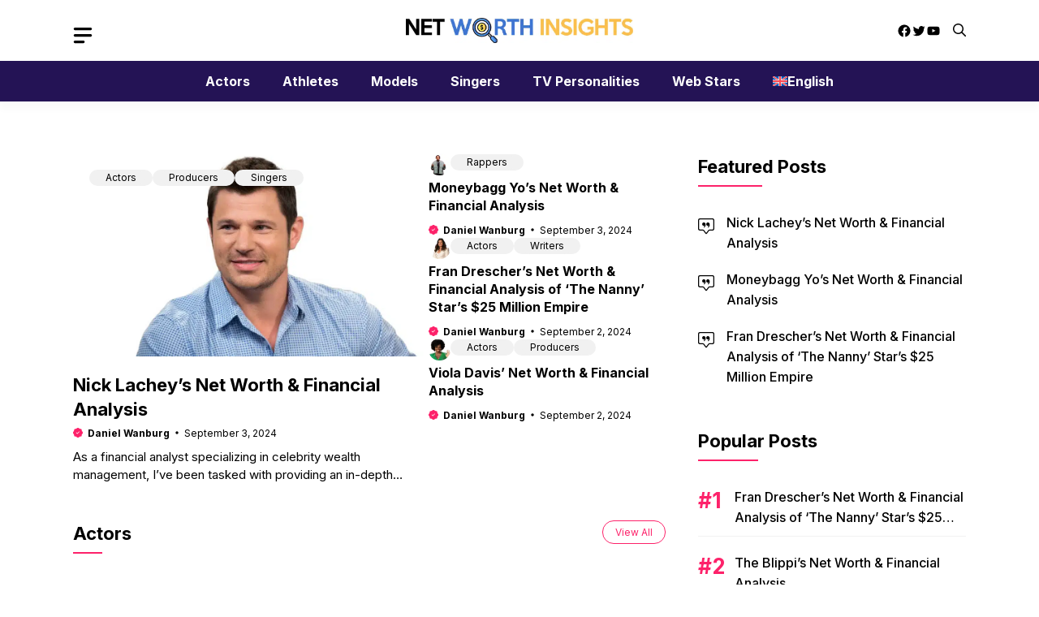

--- FILE ---
content_type: text/html; charset=UTF-8
request_url: https://networthinsights.org/
body_size: 24283
content:
<!DOCTYPE html>
<html lang="en-US">
<head><meta charset="UTF-8"><script>if(navigator.userAgent.match(/MSIE|Internet Explorer/i)||navigator.userAgent.match(/Trident\/7\..*?rv:11/i)){var href=document.location.href;if(!href.match(/[?&]nowprocket/)){if(href.indexOf("?")==-1){if(href.indexOf("#")==-1){document.location.href=href+"?nowprocket=1"}else{document.location.href=href.replace("#","?nowprocket=1#")}}else{if(href.indexOf("#")==-1){document.location.href=href+"&nowprocket=1"}else{document.location.href=href.replace("#","&nowprocket=1#")}}}}</script><script>class RocketLazyLoadScripts{constructor(){this.v="1.2.3",this.triggerEvents=["keydown","mousedown","mousemove","touchmove","touchstart","touchend","wheel"],this.userEventHandler=this._triggerListener.bind(this),this.touchStartHandler=this._onTouchStart.bind(this),this.touchMoveHandler=this._onTouchMove.bind(this),this.touchEndHandler=this._onTouchEnd.bind(this),this.clickHandler=this._onClick.bind(this),this.interceptedClicks=[],window.addEventListener("pageshow",t=>{this.persisted=t.persisted}),window.addEventListener("DOMContentLoaded",()=>{this._preconnect3rdParties()}),this.delayedScripts={normal:[],async:[],defer:[]},this.trash=[],this.allJQueries=[]}_addUserInteractionListener(t){if(document.hidden){t._triggerListener();return}this.triggerEvents.forEach(e=>window.addEventListener(e,t.userEventHandler,{passive:!0})),window.addEventListener("touchstart",t.touchStartHandler,{passive:!0}),window.addEventListener("mousedown",t.touchStartHandler),document.addEventListener("visibilitychange",t.userEventHandler)}_removeUserInteractionListener(){this.triggerEvents.forEach(t=>window.removeEventListener(t,this.userEventHandler,{passive:!0})),document.removeEventListener("visibilitychange",this.userEventHandler)}_onTouchStart(t){"HTML"!==t.target.tagName&&(window.addEventListener("touchend",this.touchEndHandler),window.addEventListener("mouseup",this.touchEndHandler),window.addEventListener("touchmove",this.touchMoveHandler,{passive:!0}),window.addEventListener("mousemove",this.touchMoveHandler),t.target.addEventListener("click",this.clickHandler),this._renameDOMAttribute(t.target,"onclick","rocket-onclick"),this._pendingClickStarted())}_onTouchMove(t){window.removeEventListener("touchend",this.touchEndHandler),window.removeEventListener("mouseup",this.touchEndHandler),window.removeEventListener("touchmove",this.touchMoveHandler,{passive:!0}),window.removeEventListener("mousemove",this.touchMoveHandler),t.target.removeEventListener("click",this.clickHandler),this._renameDOMAttribute(t.target,"rocket-onclick","onclick"),this._pendingClickFinished()}_onTouchEnd(t){window.removeEventListener("touchend",this.touchEndHandler),window.removeEventListener("mouseup",this.touchEndHandler),window.removeEventListener("touchmove",this.touchMoveHandler,{passive:!0}),window.removeEventListener("mousemove",this.touchMoveHandler)}_onClick(t){t.target.removeEventListener("click",this.clickHandler),this._renameDOMAttribute(t.target,"rocket-onclick","onclick"),this.interceptedClicks.push(t),t.preventDefault(),t.stopPropagation(),t.stopImmediatePropagation(),this._pendingClickFinished()}_replayClicks(){window.removeEventListener("touchstart",this.touchStartHandler,{passive:!0}),window.removeEventListener("mousedown",this.touchStartHandler),this.interceptedClicks.forEach(t=>{t.target.dispatchEvent(new MouseEvent("click",{view:t.view,bubbles:!0,cancelable:!0}))})}_waitForPendingClicks(){return new Promise(t=>{this._isClickPending?this._pendingClickFinished=t:t()})}_pendingClickStarted(){this._isClickPending=!0}_pendingClickFinished(){this._isClickPending=!1}_renameDOMAttribute(t,e,r){t.hasAttribute&&t.hasAttribute(e)&&(event.target.setAttribute(r,event.target.getAttribute(e)),event.target.removeAttribute(e))}_triggerListener(){this._removeUserInteractionListener(this),"loading"===document.readyState?document.addEventListener("DOMContentLoaded",this._loadEverythingNow.bind(this)):this._loadEverythingNow()}_preconnect3rdParties(){let t=[];document.querySelectorAll("script[type=rocketlazyloadscript]").forEach(e=>{if(e.hasAttribute("src")){let r=new URL(e.src).origin;r!==location.origin&&t.push({src:r,crossOrigin:e.crossOrigin||"module"===e.getAttribute("data-rocket-type")})}}),t=[...new Map(t.map(t=>[JSON.stringify(t),t])).values()],this._batchInjectResourceHints(t,"preconnect")}async _loadEverythingNow(){this.lastBreath=Date.now(),this._delayEventListeners(this),this._delayJQueryReady(this),this._handleDocumentWrite(),this._registerAllDelayedScripts(),this._preloadAllScripts(),await this._loadScriptsFromList(this.delayedScripts.normal),await this._loadScriptsFromList(this.delayedScripts.defer),await this._loadScriptsFromList(this.delayedScripts.async);try{await this._triggerDOMContentLoaded(),await this._triggerWindowLoad()}catch(t){console.error(t)}window.dispatchEvent(new Event("rocket-allScriptsLoaded")),this._waitForPendingClicks().then(()=>{this._replayClicks()}),this._emptyTrash()}_registerAllDelayedScripts(){document.querySelectorAll("script[type=rocketlazyloadscript]").forEach(t=>{t.hasAttribute("data-rocket-src")?t.hasAttribute("async")&&!1!==t.async?this.delayedScripts.async.push(t):t.hasAttribute("defer")&&!1!==t.defer||"module"===t.getAttribute("data-rocket-type")?this.delayedScripts.defer.push(t):this.delayedScripts.normal.push(t):this.delayedScripts.normal.push(t)})}async _transformScript(t){return new Promise((await this._littleBreath(),navigator.userAgent.indexOf("Firefox/")>0||""===navigator.vendor)?e=>{let r=document.createElement("script");[...t.attributes].forEach(t=>{let e=t.nodeName;"type"!==e&&("data-rocket-type"===e&&(e="type"),"data-rocket-src"===e&&(e="src"),r.setAttribute(e,t.nodeValue))}),t.text&&(r.text=t.text),r.hasAttribute("src")?(r.addEventListener("load",e),r.addEventListener("error",e)):(r.text=t.text,e());try{t.parentNode.replaceChild(r,t)}catch(i){e()}}:async e=>{function r(){t.setAttribute("data-rocket-status","failed"),e()}try{let i=t.getAttribute("data-rocket-type"),n=t.getAttribute("data-rocket-src");t.text,i?(t.type=i,t.removeAttribute("data-rocket-type")):t.removeAttribute("type"),t.addEventListener("load",function r(){t.setAttribute("data-rocket-status","executed"),e()}),t.addEventListener("error",r),n?(t.removeAttribute("data-rocket-src"),t.src=n):t.src="data:text/javascript;base64,"+window.btoa(unescape(encodeURIComponent(t.text)))}catch(s){r()}})}async _loadScriptsFromList(t){let e=t.shift();return e&&e.isConnected?(await this._transformScript(e),this._loadScriptsFromList(t)):Promise.resolve()}_preloadAllScripts(){this._batchInjectResourceHints([...this.delayedScripts.normal,...this.delayedScripts.defer,...this.delayedScripts.async],"preload")}_batchInjectResourceHints(t,e){var r=document.createDocumentFragment();t.forEach(t=>{let i=t.getAttribute&&t.getAttribute("data-rocket-src")||t.src;if(i){let n=document.createElement("link");n.href=i,n.rel=e,"preconnect"!==e&&(n.as="script"),t.getAttribute&&"module"===t.getAttribute("data-rocket-type")&&(n.crossOrigin=!0),t.crossOrigin&&(n.crossOrigin=t.crossOrigin),t.integrity&&(n.integrity=t.integrity),r.appendChild(n),this.trash.push(n)}}),document.head.appendChild(r)}_delayEventListeners(t){let e={};function r(t,r){!function t(r){!e[r]&&(e[r]={originalFunctions:{add:r.addEventListener,remove:r.removeEventListener},eventsToRewrite:[]},r.addEventListener=function(){arguments[0]=i(arguments[0]),e[r].originalFunctions.add.apply(r,arguments)},r.removeEventListener=function(){arguments[0]=i(arguments[0]),e[r].originalFunctions.remove.apply(r,arguments)});function i(t){return e[r].eventsToRewrite.indexOf(t)>=0?"rocket-"+t:t}}(t),e[t].eventsToRewrite.push(r)}function i(t,e){let r=t[e];Object.defineProperty(t,e,{get:()=>r||function(){},set(i){t["rocket"+e]=r=i}})}r(document,"DOMContentLoaded"),r(window,"DOMContentLoaded"),r(window,"load"),r(window,"pageshow"),r(document,"readystatechange"),i(document,"onreadystatechange"),i(window,"onload"),i(window,"onpageshow")}_delayJQueryReady(t){let e;function r(r){if(r&&r.fn&&!t.allJQueries.includes(r)){r.fn.ready=r.fn.init.prototype.ready=function(e){return t.domReadyFired?e.bind(document)(r):document.addEventListener("rocket-DOMContentLoaded",()=>e.bind(document)(r)),r([])};let i=r.fn.on;r.fn.on=r.fn.init.prototype.on=function(){if(this[0]===window){function t(t){return t.split(" ").map(t=>"load"===t||0===t.indexOf("load.")?"rocket-jquery-load":t).join(" ")}"string"==typeof arguments[0]||arguments[0]instanceof String?arguments[0]=t(arguments[0]):"object"==typeof arguments[0]&&Object.keys(arguments[0]).forEach(e=>{let r=arguments[0][e];delete arguments[0][e],arguments[0][t(e)]=r})}return i.apply(this,arguments),this},t.allJQueries.push(r)}e=r}r(window.jQuery),Object.defineProperty(window,"jQuery",{get:()=>e,set(t){r(t)}})}async _triggerDOMContentLoaded(){this.domReadyFired=!0,await this._littleBreath(),document.dispatchEvent(new Event("rocket-DOMContentLoaded")),await this._littleBreath(),window.dispatchEvent(new Event("rocket-DOMContentLoaded")),await this._littleBreath(),document.dispatchEvent(new Event("rocket-readystatechange")),await this._littleBreath(),document.rocketonreadystatechange&&document.rocketonreadystatechange()}async _triggerWindowLoad(){await this._littleBreath(),window.dispatchEvent(new Event("rocket-load")),await this._littleBreath(),window.rocketonload&&window.rocketonload(),await this._littleBreath(),this.allJQueries.forEach(t=>t(window).trigger("rocket-jquery-load")),await this._littleBreath();let t=new Event("rocket-pageshow");t.persisted=this.persisted,window.dispatchEvent(t),await this._littleBreath(),window.rocketonpageshow&&window.rocketonpageshow({persisted:this.persisted})}_handleDocumentWrite(){let t=new Map;document.write=document.writeln=function(e){let r=document.currentScript;r||console.error("WPRocket unable to document.write this: "+e);let i=document.createRange(),n=r.parentElement,s=t.get(r);void 0===s&&(s=r.nextSibling,t.set(r,s));let a=document.createDocumentFragment();i.setStart(a,0),a.appendChild(i.createContextualFragment(e)),n.insertBefore(a,s)}}async _littleBreath(){Date.now()-this.lastBreath>45&&(await this._requestAnimFrame(),this.lastBreath=Date.now())}async _requestAnimFrame(){return document.hidden?new Promise(t=>setTimeout(t)):new Promise(t=>requestAnimationFrame(t))}_emptyTrash(){this.trash.forEach(t=>t.remove())}static run(){let t=new RocketLazyLoadScripts;t._addUserInteractionListener(t)}}RocketLazyLoadScripts.run();</script>
	
	<meta name='robots' content='index, follow, max-image-preview:large, max-snippet:-1, max-video-preview:-1' />
<meta name="viewport" content="width=device-width, initial-scale=1">
	<!-- This site is optimized with the Yoast SEO plugin v23.3 - https://yoast.com/wordpress/plugins/seo/ -->
	<title>Net Worth Insights - Comprehensive Research Analysis</title><link rel="preload" as="style" href="https://fonts.googleapis.com/css?family=Inter%3A100%2C200%2C300%2Cregular%2C500%2C600%2C700%2C800%2C900&#038;display=swap" /><link rel="stylesheet" href="https://fonts.googleapis.com/css?family=Inter%3A100%2C200%2C300%2Cregular%2C500%2C600%2C700%2C800%2C900&#038;display=swap" media="print" onload="this.media='all'" /><noscript><link rel="stylesheet" href="https://fonts.googleapis.com/css?family=Inter%3A100%2C200%2C300%2Cregular%2C500%2C600%2C700%2C800%2C900&#038;display=swap" /></noscript><link rel="stylesheet" href="https://networthinsights.org/wp-content/cache/min/1/2159aa9b6766d860c854c2bceaa5cbdb.css" media="all" data-minify="1" />
	<meta name="description" content="Discover expertly researched net worth analyses, verified with trusted data and backed by a team with decades of industry expertise." />
	<link rel="canonical" href="https://networthinsights.org/" />
	<meta property="og:locale" content="en_US" />
	<meta property="og:type" content="website" />
	<meta property="og:title" content="Net Worth Insights - Comprehensive Research Analysis" />
	<meta property="og:description" content="Discover expertly researched net worth analyses, verified with trusted data and backed by a team with decades of industry expertise." />
	<meta property="og:url" content="https://networthinsights.org/" />
	<meta property="og:site_name" content="Net Worth Insights" />
	<meta property="article:modified_time" content="2024-08-27T07:39:29+00:00" />
	<meta name="twitter:card" content="summary_large_image" />
	<script type="application/ld+json" class="yoast-schema-graph">{"@context":"https://schema.org","@graph":[{"@type":"WebPage","@id":"https://networthinsights.org/","url":"https://networthinsights.org/","name":"Net Worth Insights - Comprehensive Research Analysis","isPartOf":{"@id":"https://localhost/!projects/!webs/networthinsights.orghttps://networthinsights.org/#website"},"about":{"@id":"https://localhost/!projects/!webs/networthinsights.orghttps://networthinsights.org/#organization"},"datePublished":"2023-05-25T05:28:47+00:00","dateModified":"2024-08-27T07:39:29+00:00","description":"Discover expertly researched net worth analyses, verified with trusted data and backed by a team with decades of industry expertise.","breadcrumb":{"@id":"https://networthinsights.org/#breadcrumb"},"inLanguage":"en-US","potentialAction":[{"@type":"ReadAction","target":["https://networthinsights.org/"]}]},{"@type":"BreadcrumbList","@id":"https://networthinsights.org/#breadcrumb","itemListElement":[{"@type":"ListItem","position":1,"name":"Home"}]},{"@type":"WebSite","@id":"https://localhost/!projects/!webs/networthinsights.orghttps://networthinsights.org/#website","url":"https://localhost/!projects/!webs/networthinsights.orghttps://networthinsights.org/","name":"Net Worth Insights","description":"","publisher":{"@id":"https://localhost/!projects/!webs/networthinsights.orghttps://networthinsights.org/#organization"},"potentialAction":[{"@type":"SearchAction","target":{"@type":"EntryPoint","urlTemplate":"https://localhost/!projects/!webs/networthinsights.orghttps://networthinsights.org/?s={search_term_string}"},"query-input":"required name=search_term_string"}],"inLanguage":"en-US"},{"@type":"Organization","@id":"https://localhost/!projects/!webs/networthinsights.orghttps://networthinsights.org/#organization","name":"Net Worth Insights","url":"https://localhost/!projects/!webs/networthinsights.orghttps://networthinsights.org/","logo":{"@type":"ImageObject","inLanguage":"en-US","@id":"https://localhost/!projects/!webs/networthinsights.orghttps://networthinsights.org/#/schema/logo/image/","url":"https://networthinsights.org/wp-content/uploads/2024/08/nwi_logo.jpg","contentUrl":"https://networthinsights.org/wp-content/uploads/2024/08/nwi_logo.jpg","width":849,"height":93,"caption":"Net Worth Insights"},"image":{"@id":"https://localhost/!projects/!webs/networthinsights.orghttps://networthinsights.org/#/schema/logo/image/"}}]}</script>
	<!-- / Yoast SEO plugin. -->


<link rel='dns-prefetch' href='//static.addtoany.com' />
<link href='https://fonts.gstatic.com' crossorigin rel='preconnect' />
<link href='https://fonts.googleapis.com' crossorigin rel='preconnect' />

<style id='classic-theme-styles-inline-css'>
/*! This file is auto-generated */
.wp-block-button__link{color:#fff;background-color:#32373c;border-radius:9999px;box-shadow:none;text-decoration:none;padding:calc(.667em + 2px) calc(1.333em + 2px);font-size:1.125em}.wp-block-file__button{background:#32373c;color:#fff;text-decoration:none}
</style>
<style id='global-styles-inline-css'>
:root{--wp--preset--aspect-ratio--square: 1;--wp--preset--aspect-ratio--4-3: 4/3;--wp--preset--aspect-ratio--3-4: 3/4;--wp--preset--aspect-ratio--3-2: 3/2;--wp--preset--aspect-ratio--2-3: 2/3;--wp--preset--aspect-ratio--16-9: 16/9;--wp--preset--aspect-ratio--9-16: 9/16;--wp--preset--color--black: #000000;--wp--preset--color--cyan-bluish-gray: #abb8c3;--wp--preset--color--white: #ffffff;--wp--preset--color--pale-pink: #f78da7;--wp--preset--color--vivid-red: #cf2e2e;--wp--preset--color--luminous-vivid-orange: #ff6900;--wp--preset--color--luminous-vivid-amber: #fcb900;--wp--preset--color--light-green-cyan: #7bdcb5;--wp--preset--color--vivid-green-cyan: #00d084;--wp--preset--color--pale-cyan-blue: #8ed1fc;--wp--preset--color--vivid-cyan-blue: #0693e3;--wp--preset--color--vivid-purple: #9b51e0;--wp--preset--color--contrast: var(--contrast);--wp--preset--color--contrast-2: var(--contrast-2);--wp--preset--color--base-2: var(--base-2);--wp--preset--color--accent: var(--accent);--wp--preset--color--tax-bg: var(--tax-bg);--wp--preset--color--tax-color: var(--tax-color);--wp--preset--color--base-3: var(--base-3);--wp--preset--gradient--vivid-cyan-blue-to-vivid-purple: linear-gradient(135deg,rgba(6,147,227,1) 0%,rgb(155,81,224) 100%);--wp--preset--gradient--light-green-cyan-to-vivid-green-cyan: linear-gradient(135deg,rgb(122,220,180) 0%,rgb(0,208,130) 100%);--wp--preset--gradient--luminous-vivid-amber-to-luminous-vivid-orange: linear-gradient(135deg,rgba(252,185,0,1) 0%,rgba(255,105,0,1) 100%);--wp--preset--gradient--luminous-vivid-orange-to-vivid-red: linear-gradient(135deg,rgba(255,105,0,1) 0%,rgb(207,46,46) 100%);--wp--preset--gradient--very-light-gray-to-cyan-bluish-gray: linear-gradient(135deg,rgb(238,238,238) 0%,rgb(169,184,195) 100%);--wp--preset--gradient--cool-to-warm-spectrum: linear-gradient(135deg,rgb(74,234,220) 0%,rgb(151,120,209) 20%,rgb(207,42,186) 40%,rgb(238,44,130) 60%,rgb(251,105,98) 80%,rgb(254,248,76) 100%);--wp--preset--gradient--blush-light-purple: linear-gradient(135deg,rgb(255,206,236) 0%,rgb(152,150,240) 100%);--wp--preset--gradient--blush-bordeaux: linear-gradient(135deg,rgb(254,205,165) 0%,rgb(254,45,45) 50%,rgb(107,0,62) 100%);--wp--preset--gradient--luminous-dusk: linear-gradient(135deg,rgb(255,203,112) 0%,rgb(199,81,192) 50%,rgb(65,88,208) 100%);--wp--preset--gradient--pale-ocean: linear-gradient(135deg,rgb(255,245,203) 0%,rgb(182,227,212) 50%,rgb(51,167,181) 100%);--wp--preset--gradient--electric-grass: linear-gradient(135deg,rgb(202,248,128) 0%,rgb(113,206,126) 100%);--wp--preset--gradient--midnight: linear-gradient(135deg,rgb(2,3,129) 0%,rgb(40,116,252) 100%);--wp--preset--font-size--small: 13px;--wp--preset--font-size--medium: 20px;--wp--preset--font-size--large: 36px;--wp--preset--font-size--x-large: 42px;--wp--preset--spacing--20: 0.44rem;--wp--preset--spacing--30: 0.67rem;--wp--preset--spacing--40: 1rem;--wp--preset--spacing--50: 1.5rem;--wp--preset--spacing--60: 2.25rem;--wp--preset--spacing--70: 3.38rem;--wp--preset--spacing--80: 5.06rem;--wp--preset--shadow--natural: 6px 6px 9px rgba(0, 0, 0, 0.2);--wp--preset--shadow--deep: 12px 12px 50px rgba(0, 0, 0, 0.4);--wp--preset--shadow--sharp: 6px 6px 0px rgba(0, 0, 0, 0.2);--wp--preset--shadow--outlined: 6px 6px 0px -3px rgba(255, 255, 255, 1), 6px 6px rgba(0, 0, 0, 1);--wp--preset--shadow--crisp: 6px 6px 0px rgba(0, 0, 0, 1);}:where(.is-layout-flex){gap: 0.5em;}:where(.is-layout-grid){gap: 0.5em;}body .is-layout-flex{display: flex;}.is-layout-flex{flex-wrap: wrap;align-items: center;}.is-layout-flex > :is(*, div){margin: 0;}body .is-layout-grid{display: grid;}.is-layout-grid > :is(*, div){margin: 0;}:where(.wp-block-columns.is-layout-flex){gap: 2em;}:where(.wp-block-columns.is-layout-grid){gap: 2em;}:where(.wp-block-post-template.is-layout-flex){gap: 1.25em;}:where(.wp-block-post-template.is-layout-grid){gap: 1.25em;}.has-black-color{color: var(--wp--preset--color--black) !important;}.has-cyan-bluish-gray-color{color: var(--wp--preset--color--cyan-bluish-gray) !important;}.has-white-color{color: var(--wp--preset--color--white) !important;}.has-pale-pink-color{color: var(--wp--preset--color--pale-pink) !important;}.has-vivid-red-color{color: var(--wp--preset--color--vivid-red) !important;}.has-luminous-vivid-orange-color{color: var(--wp--preset--color--luminous-vivid-orange) !important;}.has-luminous-vivid-amber-color{color: var(--wp--preset--color--luminous-vivid-amber) !important;}.has-light-green-cyan-color{color: var(--wp--preset--color--light-green-cyan) !important;}.has-vivid-green-cyan-color{color: var(--wp--preset--color--vivid-green-cyan) !important;}.has-pale-cyan-blue-color{color: var(--wp--preset--color--pale-cyan-blue) !important;}.has-vivid-cyan-blue-color{color: var(--wp--preset--color--vivid-cyan-blue) !important;}.has-vivid-purple-color{color: var(--wp--preset--color--vivid-purple) !important;}.has-black-background-color{background-color: var(--wp--preset--color--black) !important;}.has-cyan-bluish-gray-background-color{background-color: var(--wp--preset--color--cyan-bluish-gray) !important;}.has-white-background-color{background-color: var(--wp--preset--color--white) !important;}.has-pale-pink-background-color{background-color: var(--wp--preset--color--pale-pink) !important;}.has-vivid-red-background-color{background-color: var(--wp--preset--color--vivid-red) !important;}.has-luminous-vivid-orange-background-color{background-color: var(--wp--preset--color--luminous-vivid-orange) !important;}.has-luminous-vivid-amber-background-color{background-color: var(--wp--preset--color--luminous-vivid-amber) !important;}.has-light-green-cyan-background-color{background-color: var(--wp--preset--color--light-green-cyan) !important;}.has-vivid-green-cyan-background-color{background-color: var(--wp--preset--color--vivid-green-cyan) !important;}.has-pale-cyan-blue-background-color{background-color: var(--wp--preset--color--pale-cyan-blue) !important;}.has-vivid-cyan-blue-background-color{background-color: var(--wp--preset--color--vivid-cyan-blue) !important;}.has-vivid-purple-background-color{background-color: var(--wp--preset--color--vivid-purple) !important;}.has-black-border-color{border-color: var(--wp--preset--color--black) !important;}.has-cyan-bluish-gray-border-color{border-color: var(--wp--preset--color--cyan-bluish-gray) !important;}.has-white-border-color{border-color: var(--wp--preset--color--white) !important;}.has-pale-pink-border-color{border-color: var(--wp--preset--color--pale-pink) !important;}.has-vivid-red-border-color{border-color: var(--wp--preset--color--vivid-red) !important;}.has-luminous-vivid-orange-border-color{border-color: var(--wp--preset--color--luminous-vivid-orange) !important;}.has-luminous-vivid-amber-border-color{border-color: var(--wp--preset--color--luminous-vivid-amber) !important;}.has-light-green-cyan-border-color{border-color: var(--wp--preset--color--light-green-cyan) !important;}.has-vivid-green-cyan-border-color{border-color: var(--wp--preset--color--vivid-green-cyan) !important;}.has-pale-cyan-blue-border-color{border-color: var(--wp--preset--color--pale-cyan-blue) !important;}.has-vivid-cyan-blue-border-color{border-color: var(--wp--preset--color--vivid-cyan-blue) !important;}.has-vivid-purple-border-color{border-color: var(--wp--preset--color--vivid-purple) !important;}.has-vivid-cyan-blue-to-vivid-purple-gradient-background{background: var(--wp--preset--gradient--vivid-cyan-blue-to-vivid-purple) !important;}.has-light-green-cyan-to-vivid-green-cyan-gradient-background{background: var(--wp--preset--gradient--light-green-cyan-to-vivid-green-cyan) !important;}.has-luminous-vivid-amber-to-luminous-vivid-orange-gradient-background{background: var(--wp--preset--gradient--luminous-vivid-amber-to-luminous-vivid-orange) !important;}.has-luminous-vivid-orange-to-vivid-red-gradient-background{background: var(--wp--preset--gradient--luminous-vivid-orange-to-vivid-red) !important;}.has-very-light-gray-to-cyan-bluish-gray-gradient-background{background: var(--wp--preset--gradient--very-light-gray-to-cyan-bluish-gray) !important;}.has-cool-to-warm-spectrum-gradient-background{background: var(--wp--preset--gradient--cool-to-warm-spectrum) !important;}.has-blush-light-purple-gradient-background{background: var(--wp--preset--gradient--blush-light-purple) !important;}.has-blush-bordeaux-gradient-background{background: var(--wp--preset--gradient--blush-bordeaux) !important;}.has-luminous-dusk-gradient-background{background: var(--wp--preset--gradient--luminous-dusk) !important;}.has-pale-ocean-gradient-background{background: var(--wp--preset--gradient--pale-ocean) !important;}.has-electric-grass-gradient-background{background: var(--wp--preset--gradient--electric-grass) !important;}.has-midnight-gradient-background{background: var(--wp--preset--gradient--midnight) !important;}.has-small-font-size{font-size: var(--wp--preset--font-size--small) !important;}.has-medium-font-size{font-size: var(--wp--preset--font-size--medium) !important;}.has-large-font-size{font-size: var(--wp--preset--font-size--large) !important;}.has-x-large-font-size{font-size: var(--wp--preset--font-size--x-large) !important;}
:where(.wp-block-post-template.is-layout-flex){gap: 1.25em;}:where(.wp-block-post-template.is-layout-grid){gap: 1.25em;}
:where(.wp-block-columns.is-layout-flex){gap: 2em;}:where(.wp-block-columns.is-layout-grid){gap: 2em;}
:root :where(.wp-block-pullquote){font-size: 1.5em;line-height: 1.6;}
</style>



<style id='wpml-legacy-horizontal-list-0-inline-css'>
.wpml-ls-statics-footer a, .wpml-ls-statics-footer .wpml-ls-sub-menu a, .wpml-ls-statics-footer .wpml-ls-sub-menu a:link, .wpml-ls-statics-footer li:not(.wpml-ls-current-language) .wpml-ls-link, .wpml-ls-statics-footer li:not(.wpml-ls-current-language) .wpml-ls-link:link {color:#444444;background-color:#ffffff;}.wpml-ls-statics-footer .wpml-ls-sub-menu a:hover,.wpml-ls-statics-footer .wpml-ls-sub-menu a:focus, .wpml-ls-statics-footer .wpml-ls-sub-menu a:link:hover, .wpml-ls-statics-footer .wpml-ls-sub-menu a:link:focus {color:#000000;background-color:#eeeeee;}.wpml-ls-statics-footer .wpml-ls-current-language > a {color:#444444;background-color:#ffffff;}.wpml-ls-statics-footer .wpml-ls-current-language:hover>a, .wpml-ls-statics-footer .wpml-ls-current-language>a:focus {color:#000000;background-color:#eeeeee;}
</style>





<style id='generate-style-inline-css'>
body{background-color:#ffffff;color:var(--contrast);}a{color:var(--accent);}a:hover, a:focus, a:active{color:var(--contrast);}.grid-container{max-width:1100px;}.wp-block-group__inner-container{max-width:1100px;margin-left:auto;margin-right:auto;}.site-header .header-image{width:280px;}:root{--contrast:#000000;--contrast-2:#241355;--base-2:#fff;--accent:#fd226a;--tax-bg:#f1f1f1;--tax-color:#000;--base-3:#fcfcfc;}:root .has-contrast-color{color:var(--contrast);}:root .has-contrast-background-color{background-color:var(--contrast);}:root .has-contrast-2-color{color:var(--contrast-2);}:root .has-contrast-2-background-color{background-color:var(--contrast-2);}:root .has-base-2-color{color:var(--base-2);}:root .has-base-2-background-color{background-color:var(--base-2);}:root .has-accent-color{color:var(--accent);}:root .has-accent-background-color{background-color:var(--accent);}:root .has-tax-bg-color{color:var(--tax-bg);}:root .has-tax-bg-background-color{background-color:var(--tax-bg);}:root .has-tax-color-color{color:var(--tax-color);}:root .has-tax-color-background-color{background-color:var(--tax-color);}:root .has-base-3-color{color:var(--base-3);}:root .has-base-3-background-color{background-color:var(--base-3);}.gp-modal:not(.gp-modal--open):not(.gp-modal--transition){display:none;}.gp-modal--transition:not(.gp-modal--open){pointer-events:none;}.gp-modal-overlay:not(.gp-modal-overlay--open):not(.gp-modal--transition){display:none;}.gp-modal__overlay{display:none;position:fixed;top:0;left:0;right:0;bottom:0;background:rgba(0,0,0,0.2);display:flex;justify-content:center;align-items:center;z-index:10000;backdrop-filter:blur(3px);transition:opacity 500ms ease;opacity:0;}.gp-modal--open:not(.gp-modal--transition) .gp-modal__overlay{opacity:1;}.gp-modal__container{max-width:100%;max-height:100vh;transform:scale(0.9);transition:transform 500ms ease;padding:0 10px;}.gp-modal--open:not(.gp-modal--transition) .gp-modal__container{transform:scale(1);}.search-modal-fields{display:flex;}.gp-search-modal .gp-modal__overlay{align-items:flex-start;padding-top:25vh;background:var(--gp-search-modal-overlay-bg-color);}.search-modal-form{width:500px;max-width:100%;background-color:var(--gp-search-modal-bg-color);color:var(--gp-search-modal-text-color);}.search-modal-form .search-field, .search-modal-form .search-field:focus{width:100%;height:60px;background-color:transparent;border:0;appearance:none;color:currentColor;}.search-modal-fields button, .search-modal-fields button:active, .search-modal-fields button:focus, .search-modal-fields button:hover{background-color:transparent;border:0;color:currentColor;width:60px;}body, button, input, select, textarea{font-family:Inter, sans-serif;font-size:16px;}body{line-height:25px;}h1.entry-title{font-family:Inter, sans-serif;font-weight:700;font-size:26px;line-height:34px;}h2{font-family:Inter, sans-serif;font-weight:700;font-size:22px;line-height:30px;}@media (max-width:768px){h2{font-size:20px;line-height:28px;}}h3{font-family:Inter, sans-serif;font-weight:bold;font-size:18px;line-height:26px;}@media (max-width:768px){h3{font-size:16px;line-height:24px;}}h1{font-family:Inter, sans-serif;font-weight:bold;font-size:26px;line-height:34px;}.main-navigation a, .main-navigation .menu-toggle, .main-navigation .menu-bar-items{font-family:Inter, sans-serif;font-weight:bold;font-size:16px;}.widget-title{font-family:Inter, sans-serif;font-weight:bold;font-size:22px;}.dynamic-entry-content{font-family:Inter, sans-serif;font-size:16px;line-height:26px;}.top-bar{background-color:#636363;color:#ffffff;}.site-header{background-color:#ffffff;}.main-title a,.main-title a:hover{color:var(--contrast);}.site-description{color:var(--contrast-2);}.main-navigation,.main-navigation ul ul{background-color:var(--contrast-2);}.main-navigation .main-nav ul li a, .main-navigation .menu-toggle, .main-navigation .menu-bar-items{color:var(--base-2);}.main-navigation .main-nav ul li:not([class*="current-menu-"]):hover > a, .main-navigation .main-nav ul li:not([class*="current-menu-"]):focus > a, .main-navigation .main-nav ul li.sfHover:not([class*="current-menu-"]) > a, .main-navigation .menu-bar-item:hover > a, .main-navigation .menu-bar-item.sfHover > a{color:var(--accent);}button.menu-toggle:hover,button.menu-toggle:focus{color:var(--base-2);}.main-navigation .main-nav ul li[class*="current-menu-"] > a{color:var(--accent);}.navigation-search input[type="search"],.navigation-search input[type="search"]:active, .navigation-search input[type="search"]:focus, .main-navigation .main-nav ul li.search-item.active > a, .main-navigation .menu-bar-items .search-item.active > a{color:var(--accent);}.main-navigation ul ul{background-color:#ffffff;}.main-navigation .main-nav ul ul li a{color:var(--contrast-2);}.main-navigation .main-nav ul ul li:not([class*="current-menu-"]):hover > a,.main-navigation .main-nav ul ul li:not([class*="current-menu-"]):focus > a, .main-navigation .main-nav ul ul li.sfHover:not([class*="current-menu-"]) > a{color:var(--accent);}.main-navigation .main-nav ul ul li[class*="current-menu-"] > a{color:var(--accent);}.entry-title a{color:var(--contrast);}.entry-title a:hover{color:var(--contrast-2);}.entry-meta{color:var(--contrast-2);}.sidebar .widget{background-color:var(--base-3);}.footer-widgets{background-color:var(--base-3);}.site-info{background-color:var(--base-3);}input[type="text"],input[type="email"],input[type="url"],input[type="password"],input[type="search"],input[type="tel"],input[type="number"],textarea,select{color:var(--contrast);background-color:var(--base-2);border-color:var(--base);}input[type="text"]:focus,input[type="email"]:focus,input[type="url"]:focus,input[type="password"]:focus,input[type="search"]:focus,input[type="tel"]:focus,input[type="number"]:focus,textarea:focus,select:focus{color:var(--contrast);background-color:var(--base-2);border-color:var(--contrast-3);}button,html input[type="button"],input[type="reset"],input[type="submit"],a.button,a.wp-block-button__link:not(.has-background){color:var(--base-2);background-color:var(--contrast-2);}a.generate-back-to-top{background-color:rgba( 0,0,0,0.4 );color:#ffffff;}a.generate-back-to-top:hover,a.generate-back-to-top:focus{background-color:rgba( 0,0,0,0.6 );color:#ffffff;}:root{--gp-search-modal-bg-color:var(--base-3);--gp-search-modal-text-color:var(--contrast);--gp-search-modal-overlay-bg-color:rgba(0,0,0,0.2);}@media (max-width: 0px){.main-navigation .menu-bar-item:hover > a, .main-navigation .menu-bar-item.sfHover > a{background:none;color:var(--base-2);}}.inside-header{padding:25px 0px 25px 0px;}.nav-below-header .main-navigation .inside-navigation.grid-container, .nav-above-header .main-navigation .inside-navigation.grid-container{padding:0px 20px 0px 20px;}.separate-containers .inside-article, .separate-containers .comments-area, .separate-containers .page-header, .separate-containers .paging-navigation, .one-container .site-content, .inside-page-header{padding:0px;}.site-main .wp-block-group__inner-container{padding:0px;}.separate-containers .paging-navigation{padding-top:20px;padding-bottom:20px;}.entry-content .alignwide, body:not(.no-sidebar) .entry-content .alignfull{margin-left:-0px;width:calc(100% + 0px);max-width:calc(100% + 0px);}.one-container.right-sidebar .site-main,.one-container.both-right .site-main{margin-right:0px;}.one-container.left-sidebar .site-main,.one-container.both-left .site-main{margin-left:0px;}.one-container.both-sidebars .site-main{margin:0px;}.sidebar .widget, .page-header, .widget-area .main-navigation, .site-main > *{margin-bottom:0px;}.separate-containers .site-main{margin:0px;}.both-right .inside-left-sidebar,.both-left .inside-left-sidebar{margin-right:0px;}.both-right .inside-right-sidebar,.both-left .inside-right-sidebar{margin-left:0px;}.one-container.archive .post:not(:last-child):not(.is-loop-template-item), .one-container.blog .post:not(:last-child):not(.is-loop-template-item){padding-bottom:0px;}.separate-containers .featured-image{margin-top:0px;}.separate-containers .inside-right-sidebar, .separate-containers .inside-left-sidebar{margin-top:0px;margin-bottom:0px;}.main-navigation .main-nav ul li a,.menu-toggle,.main-navigation .menu-bar-item > a{line-height:50px;}.main-navigation ul ul{width:230px;}.navigation-search input[type="search"]{height:50px;}.rtl .menu-item-has-children .dropdown-menu-toggle{padding-left:20px;}.rtl .main-navigation .main-nav ul li.menu-item-has-children > a{padding-right:20px;}.widget-area .widget{padding:0px;}@media (max-width:768px){.separate-containers .inside-article, .separate-containers .comments-area, .separate-containers .page-header, .separate-containers .paging-navigation, .one-container .site-content, .inside-page-header{padding:0px;}.site-main .wp-block-group__inner-container{padding:0px;}.inside-top-bar{padding-right:30px;padding-left:30px;}.inside-header{padding-top:20px;padding-right:20px;padding-bottom:20px;padding-left:20px;}.widget-area .widget{padding-top:0px;padding-right:0px;padding-bottom:0px;padding-left:0px;}.footer-widgets-container{padding-top:30px;padding-right:30px;padding-bottom:30px;padding-left:30px;}.inside-site-info{padding-right:30px;padding-left:30px;}.entry-content .alignwide, body:not(.no-sidebar) .entry-content .alignfull{margin-left:-0px;width:calc(100% + 0px);max-width:calc(100% + 0px);}.one-container .site-main .paging-navigation{margin-bottom:0px;}}/* End cached CSS */.is-right-sidebar{width:30%;}.is-left-sidebar{width:50%;}.site-content .content-area{width:70%;}@media (max-width: 0px){.main-navigation .menu-toggle,.sidebar-nav-mobile:not(#sticky-placeholder){display:block;}.main-navigation ul,.gen-sidebar-nav,.main-navigation:not(.slideout-navigation):not(.toggled) .main-nav > ul,.has-inline-mobile-toggle #site-navigation .inside-navigation > *:not(.navigation-search):not(.main-nav){display:none;}.nav-align-right .inside-navigation,.nav-align-center .inside-navigation{justify-content:space-between;}}
.dynamic-author-image-rounded{border-radius:100%;}.dynamic-featured-image, .dynamic-author-image{vertical-align:middle;}.one-container.blog .dynamic-content-template:not(:last-child), .one-container.archive .dynamic-content-template:not(:last-child){padding-bottom:0px;}.dynamic-entry-excerpt > p:last-child{margin-bottom:0px;}
</style>



<style id='generateblocks-inline-css'>
.gb-container.gb-tabs__item:not(.gb-tabs__item-open){display:none;}.gb-container-06e589c6{display:flex;column-gap:30px;margin-bottom:45px;}.gb-container-f8eba169{width:60%;position:relative;}.gb-grid-wrapper > .gb-grid-column-ed66b9fb{width:100%;}.gb-container-d3d0b054{display:flex;column-gap:3px;margin-top:5px;}.gb-container-65deef65{width:40%;}.gb-grid-wrapper > .gb-grid-column-41e11da6{width:100%;}.gb-container-8596da92{display:flex;align-items:center;column-gap:10px;margin-top:0px;margin-bottom:4px;}.gb-container-f2efaebc{display:flex;column-gap:3px;}.gb-container-1c44ca70{position:relative;margin-bottom:50px;background-color:#ffffff;}.gb-grid-wrapper > .gb-grid-column-e52d43e9{width:100%;}.gb-container-99090c5d{display:flex;column-gap:3px;margin-top:5px;}.gb-container-20cd02a1{column-gap:30px;position:relative;margin-bottom:45px;}.gb-container-8d84fe80{display:flex;column-gap:30px;}.gb-container-ce85fa5c{width:60%;position:relative;}.gb-grid-wrapper > .gb-grid-column-c9bc6313{width:100%;}.gb-container-47733dc2{display:flex;column-gap:3px;margin-top:5px;}.gb-container-507757e8{width:40%;}.gb-grid-wrapper > .gb-grid-column-785f7bb4{width:100%;}.gb-container-26562dab{column-gap:20px;}.gb-container-a383dde1{display:flex;column-gap:3px;}.gb-container-ff1cfe28{display:block;padding-top:50px;padding-bottom:50px;background-color:var(--contrast-2);}.gb-container-b1d97514{display:flex;column-gap:35px;}.gb-container-d048af9b{width:70%;}.gb-container-e8a1b5f9{display:flex;flex-direction:column;row-gap:5px;font-size:16px;color:var(--base-2);}.gb-container-e8a1b5f9 a{color:var(--base-2);}.gb-container-e8a1b5f9 a:hover{color:var(--tax-bg);}.gb-container-ac5bd20c{width:30%;}.gb-container-dcb2115c{display:flex;flex-direction:column;row-gap:10px;font-size:16px;color:var(--base-2);}.gb-container-dcb2115c a{color:var(--base-2);}.gb-container-dcb2115c a:hover{color:var(--tax-bg);}.gb-container-724f70ef{display:flex;padding-top:25px;margin-top:35px;border-top:1px solid rgba(255, 255, 255, 0.3);}.gb-container-291651f3{width:80%;text-align:left;}.gb-container-a3f5a4b4{width:20%;}.gb-container-f369d723{width:100%;padding-right:20px;padding-left:20px;}.gb-container-b09351e6{display:flex;flex-direction:column;row-gap:5px;}.gb-container-64b12427{display:flex;align-items:center;column-gap:20px;margin-left:auto;}.gb-container-18d1996d{z-index:10;position:relative;margin-right:15px;}.gb-container-bfdc25da{margin-bottom:30px;}.gb-container-e2870018 > .gb-inside-container{padding:0;}.gb-grid-wrapper > .gb-grid-column-e2870018{width:100%;}.gb-grid-wrapper > .gb-grid-column-e2870018 > .gb-container{display:flex;flex-direction:column;height:100%;}.gb-container-4d8119fd{display:flex;}.gb-container-90f1067f > .gb-inside-container{padding:0;}.gb-grid-wrapper > .gb-grid-column-90f1067f{width:100%;}.gb-grid-wrapper > .gb-grid-column-90f1067f > .gb-container{display:flex;flex-direction:column;height:100%;}.gb-container-9268e234{border-bottom:1px solid #f1f1f1;}.gb-container-9268e234 > .gb-inside-container{padding-bottom:10px;padding-left:45px;}.gb-grid-wrapper > .gb-grid-column-9268e234{width:100px;flex-grow:1;}.gb-grid-wrapper > .gb-grid-column-9268e234 > .gb-container{display:flex;flex-direction:column;height:100%;}.gb-container-6fbb95d3{max-width:1100px;margin:30px auto;}.gb-container-6fbbsdd3{max-width:1100px;margin:20px auto 0;}.gb-grid-wrapper-81150bfc{display:flex;flex-wrap:wrap;}.gb-grid-wrapper-81150bfc > .gb-grid-column{box-sizing:border-box;}.gb-grid-wrapper-4cda70ae{display:flex;flex-wrap:wrap;row-gap:20px;}.gb-grid-wrapper-4cda70ae > .gb-grid-column{box-sizing:border-box;}.gb-grid-wrapper-ca4627d6{display:flex;flex-wrap:wrap;}.gb-grid-wrapper-ca4627d6 > .gb-grid-column{box-sizing:border-box;}.gb-grid-wrapper-c902839c{display:flex;flex-wrap:wrap;}.gb-grid-wrapper-c902839c > .gb-grid-column{box-sizing:border-box;}.gb-grid-wrapper-02526645{display:flex;flex-wrap:wrap;row-gap:20px;}.gb-grid-wrapper-02526645 > .gb-grid-column{box-sizing:border-box;}.gb-grid-wrapper-26487bda{display:flex;flex-wrap:wrap;margin-left:-20px;}.gb-grid-wrapper-26487bda > .gb-grid-column{box-sizing:border-box;padding-left:20px;padding-bottom:20px;}.gb-grid-wrapper-b4c01f30{display:flex;flex-wrap:wrap;margin-left:-20px;}.gb-grid-wrapper-b4c01f30 > .gb-grid-column{box-sizing:border-box;padding-left:20px;padding-bottom:20px;}.gb-grid-wrapper-d95af884{display:flex;flex-wrap:wrap;}.gb-grid-wrapper-d95af884 > .gb-grid-column{box-sizing:border-box;}.gb-block-image-9c305b81{margin-bottom:20px;}.gb-image-9c305b81{border-radius:8px;width:100%;height:250px;object-fit:cover;vertical-align:middle;}.gb-image-5c403227{border-radius:50px;width:27px;height:27px;object-fit:cover;vertical-align:middle;}.gb-block-image-a3c58711{margin-bottom:15px;}.gb-image-a3c58711{border-radius:5px;height:160px;object-fit:cover;vertical-align:middle;}.gb-block-image-58756112{margin-bottom:20px;}.gb-image-58756112{border-radius:8px;width:100%;height:250px;object-fit:cover;vertical-align:middle;}.gb-image-7c280b4b{border-radius:5px;width:50px;height:50px;object-fit:cover;vertical-align:middle;}.gb-block-image-34af6f03{margin-bottom:15px;text-align:left;}.gb-image-34af6f03{vertical-align:middle;}p.gb-headline-98e3ab1f{font-size:12px;line-height:24px;margin-bottom:5px;color:var(--contrast);}p.gb-headline-98e3ab1f a{color:var(--contrast);}p.gb-headline-98e3ab1f a:hover{color:var(--contrast-2);}h2.gb-headline-ea39f539{margin-bottom:0px;}h2.gb-headline-ea39f539 a{color:var(--contrast);}h2.gb-headline-ea39f539 a:hover{color:var(--accent);}p.gb-headline-89a96ae6{display:flex;align-items:center;font-size:12px;line-height:13px;font-weight:bold;margin-bottom:0px;}p.gb-headline-89a96ae6 a{color:var(--contrast);}p.gb-headline-89a96ae6 a:hover{color:var(--contrast-2);}p.gb-headline-89a96ae6 .gb-icon{line-height:0;color:var(--accent);padding-right:0.5em;}p.gb-headline-89a96ae6 .gb-icon svg{width:1em;height:1em;fill:currentColor;}p.gb-headline-c59180c1{display:flex;align-items:center;font-size:12px;line-height:13px;margin-bottom:0px;}p.gb-headline-c59180c1 .gb-icon{line-height:0;padding-right:0px;}p.gb-headline-c59180c1 .gb-icon svg{width:18px;height:18px;fill:currentColor;}p.gb-headline-cda086b3{font-size:15px;line-height:22px;margin-top:10px;margin-bottom:0px;}p.gb-headline-d78c667b{font-size:12px;line-height:24px;margin-bottom:5px;color:var(--contrast);}p.gb-headline-d78c667b a{color:var(--contrast);}p.gb-headline-d78c667b a:hover{color:var(--contrast-2);}h2.gb-headline-e8c5289b{font-size:16px;line-height:22px;margin-bottom:10px;}h2.gb-headline-e8c5289b a{color:var(--contrast);}h2.gb-headline-e8c5289b a:hover{color:var(--accent);}p.gb-headline-13be9fe7{display:flex;align-items:center;font-size:12px;line-height:13px;font-weight:bold;margin-bottom:0px;}p.gb-headline-13be9fe7 a{color:var(--contrast);}p.gb-headline-13be9fe7 a:hover{color:var(--contrast-2);}p.gb-headline-13be9fe7 .gb-icon{line-height:0;color:var(--accent);padding-right:0.5em;}p.gb-headline-13be9fe7 .gb-icon svg{width:1em;height:1em;fill:currentColor;}p.gb-headline-b6bf4fea{display:flex;align-items:center;font-size:12px;line-height:13px;margin-bottom:0px;}p.gb-headline-b6bf4fea .gb-icon{line-height:0;padding-right:0px;}p.gb-headline-b6bf4fea .gb-icon svg{width:18px;height:18px;fill:currentColor;}h2.gb-headline-b050fdaf{font-size:18px;line-height:24px;margin-top:8px;margin-bottom:8px;}h2.gb-headline-b050fdaf a{color:var(--contrast);}h2.gb-headline-b050fdaf a:hover{color:var(--contrast-2);}p.gb-headline-3c74c069{display:flex;align-items:center;font-size:12px;line-height:13px;font-weight:bold;margin-bottom:0px;}p.gb-headline-3c74c069 a{color:var(--contrast);}p.gb-headline-3c74c069 a:hover{color:var(--contrast-2);}p.gb-headline-3c74c069 .gb-icon{line-height:0;color:var(--accent);padding-right:0.5em;}p.gb-headline-3c74c069 .gb-icon svg{width:1em;height:1em;fill:currentColor;}p.gb-headline-d604d9b1{display:flex;align-items:center;font-size:12px;line-height:13px;margin-bottom:0px;}p.gb-headline-d604d9b1 .gb-icon{line-height:0;padding-right:0px;}p.gb-headline-d604d9b1 .gb-icon svg{width:18px;height:18px;fill:currentColor;}h2.gb-headline-2e2650eb{margin-bottom:0px;}h2.gb-headline-2e2650eb a{color:var(--contrast);}h2.gb-headline-2e2650eb a:hover{color:var(--accent);}p.gb-headline-35820b4c{display:flex;align-items:center;font-size:12px;line-height:13px;font-weight:bold;margin-bottom:0px;}p.gb-headline-35820b4c a{color:var(--contrast);}p.gb-headline-35820b4c a:hover{color:var(--contrast-2);}p.gb-headline-35820b4c .gb-icon{line-height:0;color:var(--accent);padding-right:0.5em;}p.gb-headline-35820b4c .gb-icon svg{width:1em;height:1em;fill:currentColor;}p.gb-headline-41cd4ba7{display:flex;align-items:center;font-size:12px;line-height:13px;margin-bottom:0px;}p.gb-headline-41cd4ba7 .gb-icon{line-height:0;padding-right:0px;}p.gb-headline-41cd4ba7 .gb-icon svg{width:18px;height:18px;fill:currentColor;}h2.gb-headline-0a2c6909{font-size:16px;line-height:22px;margin-bottom:10px;}h2.gb-headline-0a2c6909 a{color:var(--contrast);}h2.gb-headline-0a2c6909 a:hover{color:var(--accent);}p.gb-headline-5021eca1{display:flex;align-items:center;font-size:12px;line-height:13px;font-weight:bold;margin-bottom:0px;}p.gb-headline-5021eca1 a{color:var(--contrast);}p.gb-headline-5021eca1 a:hover{color:var(--contrast-2);}p.gb-headline-5021eca1 .gb-icon{line-height:0;color:var(--accent);padding-right:0.5em;}p.gb-headline-5021eca1 .gb-icon svg{width:1em;height:1em;fill:currentColor;}p.gb-headline-f3337023{display:flex;align-items:center;font-size:12px;line-height:13px;margin-bottom:0px;}p.gb-headline-f3337023 .gb-icon{line-height:0;padding-right:0px;}p.gb-headline-f3337023 .gb-icon svg{width:18px;height:18px;fill:currentColor;}div.gb-headline-313001bf{font-size:16px;text-align:left;margin-bottom:20px;color:#ffffff;}p.gb-headline-89f3cc4f{display:flex;align-items:center;margin-bottom:0px;}p.gb-headline-89f3cc4f .gb-icon{line-height:0;padding-right:0.5em;}p.gb-headline-89f3cc4f .gb-icon svg{width:1em;height:1em;fill:currentColor;}h2.gb-headline-982e7eaa{color:var(--base-2);}p.gb-headline-087a3650{margin-bottom:0px;}p.gb-headline-0877b7f6{margin-bottom:0px;}p.gb-headline-5c6e74cc{margin-bottom:0px;}p.gb-headline-1907b97c{margin-bottom:0px;}div.gb-headline-ae19627a{font-size:13px;text-align:right;color:#ffffff;}h2.gb-headline-4e2ec6ad{padding-top:20px;margin-bottom:10px;border-top:3px solid var(--accent);}p.gb-headline-8b168a0d{font-size:14px;line-height:20px;}p.gb-headline-76868b3f{display:flex;align-items:center;font-size:14px;line-height:20px;margin-bottom:0px;}p.gb-headline-76868b3f a{color:var(--base-3);}p.gb-headline-76868b3f a:hover{color:var(--accent);}p.gb-headline-76868b3f .gb-icon{line-height:0;padding-right:0.5em;}p.gb-headline-76868b3f .gb-icon svg{width:1em;height:1em;fill:currentColor;}h2.gb-headline-90a1c5c2{margin-bottom:40px;}p.gb-headline-c70731b9{display:flex;align-items:flex-start;font-size:16px;font-weight:500;margin-bottom:0px;color:var(--contrast);}p.gb-headline-c70731b9 a{color:var(--contrast);}p.gb-headline-c70731b9 a:hover{color:var(--accent);}p.gb-headline-c70731b9 .gb-icon{line-height:0;padding-top:7px;padding-right:15px;}p.gb-headline-c70731b9 .gb-icon svg{width:20px;height:20px;fill:currentColor;}h2.gb-headline-1f776cf0{margin-bottom:40px;}p.gb-headline-4ae9af0b{font-size:16px;font-weight:500;margin-bottom:0px;color:var(--contrast);}p.gb-headline-4ae9af0b a{color:var(--contrast);}p.gb-headline-4ae9af0b a:hover{color:var(--accent);}.gb-accordion__item:not(.gb-accordion__item-open) > .gb-button .gb-accordion__icon-open{display:none;}.gb-accordion__item.gb-accordion__item-open > .gb-button .gb-accordion__icon{display:none;}a.gb-button-b8906926{display:inline-flex;font-size:12px;padding:1px 15px;border-radius:50px;border:1px solid var(--accent);color:var(--accent);text-decoration:none;}a.gb-button-b8906926:hover, a.gb-button-b8906926:active, a.gb-button-b8906926:focus{color:var(--accent);}a.gb-button-306845c9{display:inline-flex;font-size:12px;padding:1px 15px;border-radius:50px;border:1px solid var(--accent);color:var(--accent);text-decoration:none;}a.gb-button-306845c9:hover, a.gb-button-306845c9:active, a.gb-button-306845c9:focus{color:var(--accent);}a.gb-button-a6cdc417{display:inline-flex;align-items:center;padding:0;color:var(--contrast);text-decoration:none;}a.gb-button-a6cdc417:hover, a.gb-button-a6cdc417:active, a.gb-button-a6cdc417:focus{color:var(--contrast-2);}a.gb-button-a6cdc417 .gb-icon{line-height:0;}a.gb-button-a6cdc417 .gb-icon svg{width:24px;height:24px;fill:currentColor;}@media (max-width: 1024px) {.gb-container-06e589c6{flex-direction:column;column-gap:0px;row-gap:30px;}.gb-container-f8eba169{width:100%;}.gb-grid-wrapper > .gb-grid-column-f8eba169{width:100%;}.gb-container-d3d0b054{align-items:center;}.gb-container-65deef65{width:100%;}.gb-grid-wrapper > .gb-grid-column-65deef65{width:100%;}.gb-container-8596da92{margin-bottom:8px;}.gb-container-f2efaebc{align-items:center;}.gb-container-99090c5d{align-items:center;}.gb-container-20cd02a1{flex-direction:column;column-gap:0px;row-gap:30px;}.gb-container-ce85fa5c{width:100%;}.gb-grid-wrapper > .gb-grid-column-ce85fa5c{width:100%;}.gb-container-47733dc2{align-items:center;}.gb-container-507757e8{width:100%;}.gb-grid-wrapper > .gb-grid-column-507757e8{width:100%;}.gb-container-a383dde1{align-items:center;}.gb-container-ff1cfe28{margin-top:20px;}.gb-container-b1d97514{flex-direction:column;justify-content:center;row-gap:35px;padding-right:0px;padding-left:0px;}.gb-container-d048af9b{width:100%;}.gb-grid-wrapper > .gb-grid-column-d048af9b{width:100%;}.gb-container-e8a1b5f9{flex-direction:column;align-items:flex-start;}.gb-container-ac5bd20c{width:100%;}.gb-grid-wrapper > .gb-grid-column-ac5bd20c{width:100%;}.gb-container-dcb2115c{flex-direction:row;flex-wrap:wrap;align-items:flex-start;justify-content:flex-start;column-gap:15px;}.gb-container-724f70ef{display:flex;flex-direction:row;align-items:center;}.gb-container-291651f3{width:60%;}.gb-grid-wrapper > .gb-grid-column-291651f3{width:60%;}.gb-container-a3f5a4b4{width:40%;text-align:right;}.gb-grid-wrapper > .gb-grid-column-a3f5a4b4{width:40%;}.gb-container-bfdc25da{padding-right:0px;padding-left:0px;}.gb-container-6d89c332{padding-right:0px;padding-left:0px;}.gb-container-6fbb95d3{padding-right:20px;padding-left:20px;margin-top:0px;}.gb-container-6fbbsdd3{padding-right:20px;padding-left:20px;margin-top:25px;}.gb-block-image-34af6f03{text-align:left;}div.gb-headline-313001bf{text-align:left;padding-right:0px;padding-left:0px;}h2.gb-headline-982e7eaa{text-align:left;}div.gb-headline-ae19627a{text-align:left;margin-top:0px;}a.gb-button-a6cdc417 .gb-icon svg{width:24px;height:24px;}}@media (max-width: 767px) {.gb-container-d3d0b054{flex-direction:row;align-items:center;column-gap:4px;row-gap:8px;}.gb-container-41e11da6{padding:0 0 15px;margin:0 0 5px;border-top:0px solid var(--tax-bg);border-right:0px solid var(--tax-bg);border-bottom:1px solid var(--tax-bg);border-left:0px solid var(--tax-bg);}.gb-container-8596da92{flex-direction:row;align-items:flex-start;column-gap:4px;row-gap:8px;}.gb-container-f2efaebc{flex-direction:row;align-items:center;column-gap:4px;row-gap:8px;}.gb-container-1c44ca70{padding:0;margin-bottom:40px;border:0px solid var(--tax-bg);}.gb-container-99090c5d{flex-direction:row;align-items:center;column-gap:4px;row-gap:8px;}.gb-container-20cd02a1{margin-bottom:0px;}.gb-container-8d84fe80{flex-direction:column;column-gap:0px;row-gap:30px;}.gb-container-47733dc2{flex-direction:row;align-items:center;column-gap:4px;row-gap:8px;}.gb-container-a383dde1{flex-direction:row;align-items:center;column-gap:4px;row-gap:8px;}.gb-container-ff1cfe28{padding-right:20px;padding-left:20px;}.gb-container-291651f3{width:100%;}.gb-grid-wrapper > .gb-grid-column-291651f3{width:100%;}.gb-container-a3f5a4b4{width:100%;text-align:left;}.gb-grid-wrapper > .gb-grid-column-a3f5a4b4{width:100%;}.gb-grid-wrapper > .gb-grid-column-e2870018{width:100%;}.gb-grid-wrapper > .gb-grid-column-90f1067f{width:100%;}.gb-image-9c305b81{height:200px;}.gb-block-image-a3c58711{margin-bottom:10px;}.gb-image-a3c58711{height:120px;}.gb-image-58756112{height:200px;}.gb-image-7c280b4b{width:100%;height:80px;}p.gb-headline-89a96ae6{font-size:10px;line-height:10px;}p.gb-headline-c59180c1{font-size:10px;line-height:10px;}p.gb-headline-13be9fe7{font-size:10px;line-height:10px;}p.gb-headline-b6bf4fea{font-size:10px;line-height:10px;}h2.gb-headline-b050fdaf{font-size:16px;line-height:22px;}p.gb-headline-3c74c069{font-size:10px;line-height:10px;}p.gb-headline-d604d9b1{font-size:10px;line-height:10px;}p.gb-headline-35820b4c{font-size:10px;line-height:10px;}p.gb-headline-41cd4ba7{font-size:10px;line-height:10px;}p.gb-headline-5021eca1{font-size:10px;line-height:10px;}p.gb-headline-f3337023{font-size:10px;line-height:10px;}div.gb-headline-ae19627a{font-size:11px;text-align:right;margin-top:0px;}}.gb-container .wp-block-image img{vertical-align:middle;}.gb-grid-wrapper .wp-block-image{margin-bottom:0;}.gb-highlight{background:none;}.gb-container-link{position:absolute;top:0;right:0;bottom:0;left:0;z-index:99;}
</style>


<style id='generate-offside-inline-css'>
:root{--gp-slideout-width:265px;}.slideout-navigation.main-navigation{background-color:var(--contrast-2);}.slideout-navigation.main-navigation .main-nav ul li a{color:var(--base-2);}.slideout-navigation.main-navigation ul ul{background-color:rgba(255,255,255,0.1);}.slideout-navigation.main-navigation .main-nav ul ul li a{color:var(--base-2);}.slideout-navigation.main-navigation .main-nav ul li:not([class*="current-menu-"]):hover > a, .slideout-navigation.main-navigation .main-nav ul li:not([class*="current-menu-"]):focus > a, .slideout-navigation.main-navigation .main-nav ul li.sfHover:not([class*="current-menu-"]) > a{color:var(--accent);}.slideout-navigation.main-navigation .main-nav ul ul li:not([class*="current-menu-"]):hover > a, .slideout-navigation.main-navigation .main-nav ul ul li:not([class*="current-menu-"]):focus > a, .slideout-navigation.main-navigation .main-nav ul ul li.sfHover:not([class*="current-menu-"]) > a{color:rgba(255,255,255,0.81);}.slideout-navigation.main-navigation .main-nav ul li[class*="current-menu-"] > a{color:var(--accent);}.slideout-navigation.main-navigation .main-nav ul ul li[class*="current-menu-"] > a{color:rgba(255,255,255,0.81);}.slideout-navigation, .slideout-navigation a{color:var(--base-2);}.slideout-navigation button.slideout-exit{color:var(--base-2);padding-left:20px;padding-right:20px;}.slide-opened nav.toggled .menu-toggle:before{display:none;}@media (max-width: 0px){.menu-bar-item.slideout-toggle{display:none;}}
</style>
<style id='rocket-lazyload-inline-css'>
.rll-youtube-player{position:relative;padding-bottom:56.23%;height:0;overflow:hidden;max-width:100%;}.rll-youtube-player:focus-within{outline: 2px solid currentColor;outline-offset: 5px;}.rll-youtube-player iframe{position:absolute;top:0;left:0;width:100%;height:100%;z-index:100;background:0 0}.rll-youtube-player img{bottom:0;display:block;left:0;margin:auto;max-width:100%;width:100%;position:absolute;right:0;top:0;border:none;height:auto;-webkit-transition:.4s all;-moz-transition:.4s all;transition:.4s all}.rll-youtube-player img:hover{-webkit-filter:brightness(75%)}.rll-youtube-player .play{height:100%;width:100%;left:0;top:0;position:absolute;background:url(https://networthinsights.org/wp-content/plugins/wp-rocket/assets/img/youtube.png) no-repeat center;background-color: transparent !important;cursor:pointer;border:none;}.wp-embed-responsive .wp-has-aspect-ratio .rll-youtube-player{position:absolute;padding-bottom:0;width:100%;height:100%;top:0;bottom:0;left:0;right:0}
</style>
<script id="wpml-cookie-js-extra">
var wpml_cookies = {"wp-wpml_current_language":{"value":"en","expires":1,"path":"\/"}};
var wpml_cookies = {"wp-wpml_current_language":{"value":"en","expires":1,"path":"\/"}};
</script>
<script type="rocketlazyloadscript" data-minify="1" data-rocket-src="https://networthinsights.org/wp-content/cache/min/1/wp-content/plugins/sitepress-multilingual-cms/res/js/cookies/language-cookie.js?ver=1753687768" id="wpml-cookie-js" defer data-wp-strategy="defer"></script>
<script type="rocketlazyloadscript" id="addtoany-core-js-before">
window.a2a_config=window.a2a_config||{};a2a_config.callbacks=[];a2a_config.overlays=[];a2a_config.templates={};
</script>
<script type="rocketlazyloadscript" defer data-rocket-src="https://static.addtoany.com/menu/page.js" id="addtoany-core-js"></script>
<script type="rocketlazyloadscript" data-rocket-src="https://networthinsights.org/wp-includes/js/jquery/jquery.min.js?ver=3.7.1" id="jquery-core-js" defer></script>
<script type="rocketlazyloadscript" data-rocket-src="https://networthinsights.org/wp-includes/js/jquery/jquery-migrate.min.js?ver=3.4.1" id="jquery-migrate-js" defer></script>
<script type="rocketlazyloadscript" defer data-rocket-src="https://networthinsights.org/wp-content/plugins/add-to-any/addtoany.min.js?ver=1.1" id="addtoany-jquery-js"></script>
<script id="yop-public-js-extra">
var objectL10n = {"yopPollParams":{"urlParams":{"ajax":"https:\/\/networthinsights.org\/wp-admin\/admin-ajax.php","wpLogin":"https:\/\/networthinsights.org\/wp-login.php?redirect_to=https%3A%2F%2Fnetworthinsights.org%2Fwp-admin%2Fadmin-ajax.php%3Faction%3Dyop_poll_record_wordpress_vote"},"apiParams":{"reCaptcha":{"siteKey":""},"reCaptchaV2Invisible":{"siteKey":""},"reCaptchaV3":{"siteKey":""},"hCaptcha":{"siteKey":""}},"captchaParams":{"imgPath":"https:\/\/networthinsights.org\/wp-content\/plugins\/yop-poll\/public\/assets\/img\/","url":"https:\/\/networthinsights.org\/wp-content\/plugins\/yop-poll\/app.php","accessibilityAlt":"Sound icon","accessibilityTitle":"Accessibility option: listen to a question and answer it!","accessibilityDescription":"Type below the <strong>answer<\/strong> to what you hear. Numbers or words:","explanation":"Click or touch the <strong>ANSWER<\/strong>","refreshAlt":"Refresh\/reload icon","refreshTitle":"Refresh\/reload: get new images and accessibility option!"},"voteParams":{"invalidPoll":"Invalid Poll","noAnswersSelected":"No answer selected","minAnswersRequired":"At least {min_answers_allowed} answer(s) required","maxAnswersRequired":"A max of {max_answers_allowed} answer(s) accepted","noAnswerForOther":"No other answer entered","noValueForCustomField":"{custom_field_name} is required","consentNotChecked":"You must agree to our terms and conditions","noCaptchaSelected":"Captcha is required","thankYou":"Thank you for your vote"},"resultsParams":{"singleVote":"vote","multipleVotes":"votes","singleAnswer":"answer","multipleAnswers":"answers"}}};
</script>
<script type="rocketlazyloadscript" data-rocket-src="https://networthinsights.org/wp-content/plugins/yop-poll/public/assets/js/yop-poll-public-6.5.31.min.js?ver=6.6.1" id="yop-public-js" defer></script>
<script type="rocketlazyloadscript" data-rocket-src="https://networthinsights.org/wp-content/themes/info/js/jquery-3.7.0.min.js?ver=6.6.1" id="jquerylibs-js" defer></script>
<script type="rocketlazyloadscript" data-rocket-src="https://networthinsights.org/wp-content/themes/info/js/owl.carousel.min.js?ver=6.6.1" id="owljs-js" defer></script>
<script type="rocketlazyloadscript" data-minify="1" data-rocket-src="https://networthinsights.org/wp-content/cache/min/1/wp-content/themes/info/js/custom.js?ver=1753687768" id="customjs-js" defer></script>
<link rel="alternate" title="oEmbed (JSON)" type="application/json+oembed" href="https://networthinsights.org/wp-json/oembed/1.0/embed?url=https%3A%2F%2Fnetworthinsights.org%2F" />
<link rel="alternate" title="oEmbed (XML)" type="text/xml+oembed" href="https://networthinsights.org/wp-json/oembed/1.0/embed?url=https%3A%2F%2Fnetworthinsights.org%2F&#038;format=xml" />
<meta name="generator" content="WPML ver:4.7.6 stt:12,37,1,18,4,3,13,20,27,28,29,32,38,40,41,2,50;" />
<link rel="alternate" hreflang="en" href="https://networthinsights.org/" />
<link rel="alternate" hreflang="x-default" href="https://networthinsights.org/" />
<link rel="icon" href="https://networthinsights.org/wp-content/uploads/2024/08/cropped-nwi_favicon-3-32x32.png" sizes="32x32" />
<link rel="icon" href="https://networthinsights.org/wp-content/uploads/2024/08/cropped-nwi_favicon-3-192x192.png" sizes="192x192" />
<link rel="apple-touch-icon" href="https://networthinsights.org/wp-content/uploads/2024/08/cropped-nwi_favicon-3-180x180.png" />
<meta name="msapplication-TileImage" content="https://networthinsights.org/wp-content/uploads/2024/08/cropped-nwi_favicon-3-270x270.png" />
<noscript><style id="rocket-lazyload-nojs-css">.rll-youtube-player, [data-lazy-src]{display:none !important;}</style></noscript>	<script type="rocketlazyloadscript" async data-rocket-src="https://www.googletagmanager.com/gtag/js?id=G-ZB7HPQEJBD"></script>
	<script type="rocketlazyloadscript">
	  window.dataLayer = window.dataLayer || [];
	  function gtag(){dataLayer.push(arguments);}
	  gtag('js', new Date());

	  gtag('config', 'G-ZB7HPQEJBD');
	</script>
	<meta name="google-adsense-account" content="ca-pub-8220363953005131">
</head>

<body class="home page-template-default page page-id-1835 wp-custom-logo wp-embed-responsive post-image-aligned-center slideout-enabled slideout-both sticky-menu-fade right-sidebar nav-below-header separate-containers header-aligned-left dropdown-hover" itemtype="https://schema.org/WebPage" itemscope>
	<a class="screen-reader-text skip-link" href="#content" title="Skip to content">Skip to content</a>		<header class="site-header" id="masthead" aria-label="Site"  itemtype="https://schema.org/WPHeader" itemscope>
			<div class="inside-header grid-container">
				<div class="site-logo">
					<a href="https://networthinsights.org/" rel="home">
						<img  class="header-image is-logo-image" alt="Net Worth Insights" src="data:image/svg+xml,%3Csvg%20xmlns='http://www.w3.org/2000/svg'%20viewBox='0%200%20849%2093'%3E%3C/svg%3E" width="849" height="93" data-lazy-src="https://networthinsights.org/wp-content/uploads/2024/08/nwi_logo.jpg.webp" /><noscript><img  class="header-image is-logo-image" alt="Net Worth Insights" src="https://networthinsights.org/wp-content/uploads/2024/08/nwi_logo.jpg.webp" width="849" height="93" /></noscript>
					</a>
				</div><div class="gb-container gb-container-64b12427">
<div class="gb-container gb-container-18d1996d hide-on-mobile">

<ul class="wp-block-social-links is-style-default is-layout-flex wp-block-social-links-is-layout-flex"><li class="wp-social-link wp-social-link-facebook  wp-block-social-link"><a href="https://www.facebook.com/RichestCelebrities/" class="wp-block-social-link-anchor"><svg width="24" height="24" viewBox="0 0 24 24" version="1.1" xmlns="http://www.w3.org/2000/svg" aria-hidden="true" focusable="false"><path d="M12 2C6.5 2 2 6.5 2 12c0 5 3.7 9.1 8.4 9.9v-7H7.9V12h2.5V9.8c0-2.5 1.5-3.9 3.8-3.9 1.1 0 2.2.2 2.2.2v2.5h-1.3c-1.2 0-1.6.8-1.6 1.6V12h2.8l-.4 2.9h-2.3v7C18.3 21.1 22 17 22 12c0-5.5-4.5-10-10-10z"></path></svg><span class="wp-block-social-link-label screen-reader-text">Facebook</span></a></li>

<li class="wp-social-link wp-social-link-twitter  wp-block-social-link"><a href="https://x.com/net_worth_post" class="wp-block-social-link-anchor"><svg width="24" height="24" viewBox="0 0 24 24" version="1.1" xmlns="http://www.w3.org/2000/svg" aria-hidden="true" focusable="false"><path d="M22.23,5.924c-0.736,0.326-1.527,0.547-2.357,0.646c0.847-0.508,1.498-1.312,1.804-2.27 c-0.793,0.47-1.671,0.812-2.606,0.996C18.324,4.498,17.257,4,16.077,4c-2.266,0-4.103,1.837-4.103,4.103 c0,0.322,0.036,0.635,0.106,0.935C8.67,8.867,5.647,7.234,3.623,4.751C3.27,5.357,3.067,6.062,3.067,6.814 c0,1.424,0.724,2.679,1.825,3.415c-0.673-0.021-1.305-0.206-1.859-0.513c0,0.017,0,0.034,0,0.052c0,1.988,1.414,3.647,3.292,4.023 c-0.344,0.094-0.707,0.144-1.081,0.144c-0.264,0-0.521-0.026-0.772-0.074c0.522,1.63,2.038,2.816,3.833,2.85 c-1.404,1.1-3.174,1.756-5.096,1.756c-0.331,0-0.658-0.019-0.979-0.057c1.816,1.164,3.973,1.843,6.29,1.843 c7.547,0,11.675-6.252,11.675-11.675c0-0.178-0.004-0.355-0.012-0.531C20.985,7.47,21.68,6.747,22.23,5.924z"></path></svg><span class="wp-block-social-link-label screen-reader-text">Twitter</span></a></li>

<li class="wp-social-link wp-social-link-youtube  wp-block-social-link"><a href="https://www.youtube.com/@networthpost" class="wp-block-social-link-anchor"><svg width="24" height="24" viewBox="0 0 24 24" version="1.1" xmlns="http://www.w3.org/2000/svg" aria-hidden="true" focusable="false"><path d="M21.8,8.001c0,0-0.195-1.378-0.795-1.985c-0.76-0.797-1.613-0.801-2.004-0.847c-2.799-0.202-6.997-0.202-6.997-0.202 h-0.009c0,0-4.198,0-6.997,0.202C4.608,5.216,3.756,5.22,2.995,6.016C2.395,6.623,2.2,8.001,2.2,8.001S2,9.62,2,11.238v1.517 c0,1.618,0.2,3.237,0.2,3.237s0.195,1.378,0.795,1.985c0.761,0.797,1.76,0.771,2.205,0.855c1.6,0.153,6.8,0.201,6.8,0.201 s4.203-0.006,7.001-0.209c0.391-0.047,1.243-0.051,2.004-0.847c0.6-0.607,0.795-1.985,0.795-1.985s0.2-1.618,0.2-3.237v-1.517 C22,9.62,21.8,8.001,21.8,8.001z M9.935,14.594l-0.001-5.62l5.404,2.82L9.935,14.594z"></path></svg><span class="wp-block-social-link-label screen-reader-text">YouTube</span></a></li></ul>

</div>


<a class="search-icon" href="#" role="button" aria-label="Open search" data-gpmodal-trigger="gp-search"><span class="gp-icon icon-search"><svg viewBox="0 0 512 512" aria-hidden="true" xmlns="http://www.w3.org/2000/svg" width="1em" height="1em"><path fill-rule="evenodd" clip-rule="evenodd" d="M208 48c-88.366 0-160 71.634-160 160s71.634 160 160 160 160-71.634 160-160S296.366 48 208 48zM0 208C0 93.125 93.125 0 208 0s208 93.125 208 208c0 48.741-16.765 93.566-44.843 129.024l133.826 134.018c9.366 9.379 9.355 24.575-.025 33.941-9.379 9.366-24.575 9.355-33.941-.025L337.238 370.987C301.747 399.167 256.839 416 208 416 93.125 416 0 322.875 0 208z"></path></svg><svg viewBox="0 0 512 512" aria-hidden="true" xmlns="http://www.w3.org/2000/svg" width="1em" height="1em"><path d="M71.029 71.029c9.373-9.372 24.569-9.372 33.942 0L256 222.059l151.029-151.03c9.373-9.372 24.569-9.372 33.942 0 9.372 9.373 9.372 24.569 0 33.942L289.941 256l151.03 151.029c9.372 9.373 9.372 24.569 0 33.942-9.373 9.372-24.569 9.372-33.942 0L256 289.941l-151.029 151.03c-9.373 9.372-24.569 9.372-33.942 0-9.372-9.373-9.372-24.569 0-33.942L222.059 256 71.029 104.971c-9.372-9.373-9.372-24.569 0-33.942z"></path></svg></span></a>

</div>

<div class="gb-container gb-container-86b0b48f top_toggle">

<a class="gb-button gb-button-a6cdc417 slideout-toggle custom-slideout-toggle" href="#"><span class="gb-icon"><svg width="18" height="15" viewBox="0 0 18 15" fill="none" xmlns="http://www.w3.org/2000/svg"> <path fill-rule="evenodd" clip-rule="evenodd" d="M0.599609 1.2C0.599609 0.53726 1.13686 0 1.79961 0H16.1996C16.8623 0 17.3996 0.53726 17.3996 1.2C17.3996 1.86274 16.8623 2.4 16.1996 2.4H1.79961C1.13686 2.4 0.599609 1.86274 0.599609 1.2Z" fill="black"></path> <path fill-rule="evenodd" clip-rule="evenodd" d="M0.599609 7.2C0.599609 6.5373 1.13686 6 1.79961 6H16.1996C16.8623 6 17.3996 6.5373 17.3996 7.2C17.3996 7.8628 16.8623 8.4 16.1996 8.4H1.79961C1.13686 8.4 0.599609 7.8628 0.599609 7.2Z" fill="black"></path> <path fill-rule="evenodd" clip-rule="evenodd" d="M0.599609 13.2C0.599609 12.5373 1.13686 12 1.79961 12L9.5 12C10.1627 12 10.7 12.5373 10.7 13.2C10.7 13.8628 10.1627 14.4 9.5 14.4L1.79961 14.4C1.13686 14.4 0.599609 13.8628 0.599609 13.2Z" fill="black"></path> </svg></span></a>

</div>			</div>
		</header>
				<nav class="main-navigation has-menu-bar-items sub-menu-right" id="site-navigation" aria-label="Primary"  itemtype="https://schema.org/SiteNavigationElement" itemscope>
			<div class="inside-navigation grid-container">
								<button class="menu-toggle" aria-controls="generate-slideout-menu" aria-expanded="false">
					<span class="gp-icon icon-menu-bars"><svg viewBox="0 0 512 512" aria-hidden="true" xmlns="http://www.w3.org/2000/svg" width="1em" height="1em"><path d="M0 96c0-13.255 10.745-24 24-24h464c13.255 0 24 10.745 24 24s-10.745 24-24 24H24c-13.255 0-24-10.745-24-24zm0 160c0-13.255 10.745-24 24-24h464c13.255 0 24 10.745 24 24s-10.745 24-24 24H24c-13.255 0-24-10.745-24-24zm0 160c0-13.255 10.745-24 24-24h464c13.255 0 24 10.745 24 24s-10.745 24-24 24H24c-13.255 0-24-10.745-24-24z" /></svg><svg viewBox="0 0 512 512" aria-hidden="true" xmlns="http://www.w3.org/2000/svg" width="1em" height="1em"><path d="M71.029 71.029c9.373-9.372 24.569-9.372 33.942 0L256 222.059l151.029-151.03c9.373-9.372 24.569-9.372 33.942 0 9.372 9.373 9.372 24.569 0 33.942L289.941 256l151.03 151.029c9.372 9.373 9.372 24.569 0 33.942-9.373 9.372-24.569 9.372-33.942 0L256 289.941l-151.029 151.03c-9.373 9.372-24.569 9.372-33.942 0-9.372-9.373-9.372-24.569 0-33.942L222.059 256 71.029 104.971c-9.372-9.373-9.372-24.569 0-33.942z" /></svg></span><span class="mobile-menu">Menu</span>				</button>
				<div id="primary-menu" class="main-nav"><ul id="menu-main-menu" class=" menu sf-menu"><li id="menu-item-2887" class="menu-item menu-item-type-taxonomy menu-item-object-category menu-item-2887"><a href="https://networthinsights.org/category/actors/">Actors</a></li>
<li id="menu-item-2888" class="menu-item menu-item-type-taxonomy menu-item-object-category menu-item-2888"><a href="https://networthinsights.org/category/athletes/">Athletes</a></li>
<li id="menu-item-2889" class="menu-item menu-item-type-taxonomy menu-item-object-category menu-item-2889"><a href="https://networthinsights.org/category/models/">Models</a></li>
<li id="menu-item-2890" class="menu-item menu-item-type-taxonomy menu-item-object-category menu-item-2890"><a href="https://networthinsights.org/category/singers/">Singers</a></li>
<li id="menu-item-2891" class="menu-item menu-item-type-taxonomy menu-item-object-category menu-item-2891"><a href="https://networthinsights.org/category/tv-personalities/">TV Personalities</a></li>
<li id="menu-item-2892" class="menu-item menu-item-type-taxonomy menu-item-object-category menu-item-2892"><a href="https://networthinsights.org/category/web-stars/">Web Stars</a></li>
<li id="menu-item-wpml-ls-36-en" class="menu-item wpml-ls-slot-36 wpml-ls-item wpml-ls-item-en wpml-ls-current-language wpml-ls-menu-item wpml-ls-first-item wpml-ls-last-item menu-item-type-wpml_ls_menu_item menu-item-object-wpml_ls_menu_item menu-item-wpml-ls-36-en"><a title="Switch to English" href="https://networthinsights.org/"><img width="18" height="12"
            class="wpml-ls-flag"
            src="data:image/svg+xml,%3Csvg%20xmlns='http://www.w3.org/2000/svg'%20viewBox='0%200%2018%2012'%3E%3C/svg%3E"
            alt=""
           
           
    data-lazy-src="https://networthinsights.org/wp-content/plugins/sitepress-multilingual-cms/res/flags/en.svg" /><noscript><img width="18" height="12"
            class="wpml-ls-flag"
            src="https://networthinsights.org/wp-content/plugins/sitepress-multilingual-cms/res/flags/en.svg"
            alt=""
           
           
    /></noscript><span class="wpml-ls-native" lang="en">English</span></a></li>
</ul></div><div class="menu-bar-items">	<span class="menu-bar-item">
		<a href="#" role="button" aria-label="Open search" data-gpmodal-trigger="gp-search"><span class="gp-icon icon-search"><svg viewBox="0 0 512 512" aria-hidden="true" xmlns="http://www.w3.org/2000/svg" width="1em" height="1em"><path fill-rule="evenodd" clip-rule="evenodd" d="M208 48c-88.366 0-160 71.634-160 160s71.634 160 160 160 160-71.634 160-160S296.366 48 208 48zM0 208C0 93.125 93.125 0 208 0s208 93.125 208 208c0 48.741-16.765 93.566-44.843 129.024l133.826 134.018c9.366 9.379 9.355 24.575-.025 33.941-9.379 9.366-24.575 9.355-33.941-.025L337.238 370.987C301.747 399.167 256.839 416 208 416 93.125 416 0 322.875 0 208z" /></svg><svg viewBox="0 0 512 512" aria-hidden="true" xmlns="http://www.w3.org/2000/svg" width="1em" height="1em"><path d="M71.029 71.029c9.373-9.372 24.569-9.372 33.942 0L256 222.059l151.029-151.03c9.373-9.372 24.569-9.372 33.942 0 9.372 9.373 9.372 24.569 0 33.942L289.941 256l151.03 151.029c9.372 9.373 9.372 24.569 0 33.942-9.373 9.372-24.569 9.372-33.942 0L256 289.941l-151.029 151.03c-9.373 9.372-24.569 9.372-33.942 0-9.372-9.373-9.372-24.569 0-33.942L222.059 256 71.029 104.971c-9.372-9.373-9.372-24.569 0-33.942z" /></svg></span></a>
	</span>
	<span class="menu-bar-item slideout-toggle hide-on-mobile has-svg-icon"><a href="#" role="button" aria-label="Open Off-Canvas Panel"><span class="gp-icon pro-menu-bars">
				<svg viewBox="0 0 512 512" aria-hidden="true" role="img" version="1.1" xmlns="http://www.w3.org/2000/svg" xmlns:xlink="http://www.w3.org/1999/xlink" width="1em" height="1em">
					<path d="M0 96c0-13.255 10.745-24 24-24h464c13.255 0 24 10.745 24 24s-10.745 24-24 24H24c-13.255 0-24-10.745-24-24zm0 160c0-13.255 10.745-24 24-24h464c13.255 0 24 10.745 24 24s-10.745 24-24 24H24c-13.255 0-24-10.745-24-24zm0 160c0-13.255 10.745-24 24-24h464c13.255 0 24 10.745 24 24s-10.745 24-24 24H24c-13.255 0-24-10.745-24-24z" />
				</svg>
			</span></a></span></div>			</div>
		</nav>
		<div class="gb-container gb-container-6fbbsdd3">
<p>
<script type="rocketlazyloadscript" async data-rocket-src="https://pagead2.googlesyndication.com/pagead/js/adsbygoogle.js?client=ca-pub-8220363953005131"
     crossorigin="anonymous"></script>
<!-- NetWorthInsights Header -->
<ins class="adsbygoogle"
     style="display:block"
     data-ad-client="ca-pub-8220363953005131"
     data-ad-slot="7810552076"
     data-ad-format="auto"
     data-full-width-responsive="true"></ins>
<script type="rocketlazyloadscript">
     (adsbygoogle = window.adsbygoogle || []).push({});
</script>
</p>
</div>
	<div class="site grid-container container hfeed" id="page">
				<div class="site-content" id="content">
			
	<div class="content-area" id="primary">
		<main class="site-main" id="main">
			
<article id="post-1835" class="post-1835 page type-page status-publish infinite-scroll-item" itemtype="https://schema.org/CreativeWork" itemscope>
	<div class="inside-article">
		
		<div class="entry-content" itemprop="text">
			<div class="gb-container gb-container-06e589c6" id="latest-post">
<div class="gb-container gb-container-f8eba169">

<div class="gb-grid-wrapper gb-grid-wrapper-81150bfc gb-query-loop-wrapper">
<div class="gb-grid-column gb-grid-column-ed66b9fb gb-query-loop-item post-3132 post type-post status-publish format-standard has-post-thumbnail hentry category-actors category-producers category-singers"><div class="gb-container gb-container-ed66b9fb">
<figure class="gb-block-image gb-block-image-9c305b81"><a href="https://networthinsights.org/nick-lacheys-net-worth-a-comprehensive-financial-analysis-of-his-25-million/"><img fetchpriority="high" decoding="async" width="770" height="496" src="data:image/svg+xml,%3Csvg%20xmlns='http://www.w3.org/2000/svg'%20viewBox='0%200%20770%20496'%3E%3C/svg%3E" class="gb-image-9c305b81" alt="" data-lazy-srcset="https://networthinsights.org/wp-content/uploads/2024/09/Nick-Lacheys-Net-Worth-A-Comprehensive-Financial-Analysis-of-His-25-Million-1024x659.jpg.webp 1024w,https://networthinsights.org/wp-content/uploads/2024/09/Nick-Lacheys-Net-Worth-A-Comprehensive-Financial-Analysis-of-His-25-Million-300x193.jpg.webp 300w,https://networthinsights.org/wp-content/uploads/2024/09/Nick-Lacheys-Net-Worth-A-Comprehensive-Financial-Analysis-of-His-25-Million-768x495.jpg.webp 768w,https://networthinsights.org/wp-content/uploads/2024/09/Nick-Lacheys-Net-Worth-A-Comprehensive-Financial-Analysis-of-His-25-Million-1536x989.jpg.webp 1536w,https://networthinsights.org/wp-content/uploads/2024/09/Nick-Lacheys-Net-Worth-A-Comprehensive-Financial-Analysis-of-His-25-Million-2048x1319.jpg.webp 2048w" data-lazy-sizes="(max-width: 770px) 100vw, 770px" data-lazy-src="https://networthinsights.org/wp-content/uploads/2024/09/Nick-Lacheys-Net-Worth-A-Comprehensive-Financial-Analysis-of-His-25-Million-1024x659.jpg.webp" /><noscript><img fetchpriority="high" decoding="async" width="770" height="496" src="https://networthinsights.org/wp-content/uploads/2024/09/Nick-Lacheys-Net-Worth-A-Comprehensive-Financial-Analysis-of-His-25-Million-1024x659.jpg.webp" class="gb-image-9c305b81" alt="" srcset="https://networthinsights.org/wp-content/uploads/2024/09/Nick-Lacheys-Net-Worth-A-Comprehensive-Financial-Analysis-of-His-25-Million-1024x659.jpg.webp 1024w,https://networthinsights.org/wp-content/uploads/2024/09/Nick-Lacheys-Net-Worth-A-Comprehensive-Financial-Analysis-of-His-25-Million-300x193.jpg.webp 300w,https://networthinsights.org/wp-content/uploads/2024/09/Nick-Lacheys-Net-Worth-A-Comprehensive-Financial-Analysis-of-His-25-Million-768x495.jpg.webp 768w,https://networthinsights.org/wp-content/uploads/2024/09/Nick-Lacheys-Net-Worth-A-Comprehensive-Financial-Analysis-of-His-25-Million-1536x989.jpg.webp 1536w,https://networthinsights.org/wp-content/uploads/2024/09/Nick-Lacheys-Net-Worth-A-Comprehensive-Financial-Analysis-of-His-25-Million-2048x1319.jpg.webp 2048w" sizes="(max-width: 770px) 100vw, 770px" /></noscript></a><p class="gb-headline gb-headline-98e3ab1f post-categories post-abs gb-headline-text"><span class="post-term-item term-actors"><a href="https://networthinsights.org/category/actors/">Actors</a></span><span class="post-term-item term-producers"><a href="https://networthinsights.org/category/producers/">Producers</a></span><span class="post-term-item term-singers"><a href="https://networthinsights.org/category/singers/">Singers</a></span></p></figure>

<h2 class="gb-headline gb-headline-ea39f539 gb-headline-text"><a href="https://networthinsights.org/nick-lacheys-net-worth-a-comprehensive-financial-analysis-of-his-25-million/">Nick Lachey&#8217;s Net Worth &#038; Financial Analysis</a></h2>

<div class="gb-container gb-container-d3d0b054">
<p class="gb-headline gb-headline-89a96ae6"><span class="gb-icon"><svg viewbox="0 0 16 16" class="bi bi-patch-check-fill" fill="currentColor" height="16" width="16" xmlns="http://www.w3.org/2000/svg">   <path d="M10.067.87a2.89 2.89 0 0 0-4.134 0l-.622.638-.89-.011a2.89 2.89 0 0 0-2.924 2.924l.01.89-.636.622a2.89 2.89 0 0 0 0 4.134l.637.622-.011.89a2.89 2.89 0 0 0 2.924 2.924l.89-.01.622.636a2.89 2.89 0 0 0 4.134 0l.622-.637.89.011a2.89 2.89 0 0 0 2.924-2.924l-.01-.89.636-.622a2.89 2.89 0 0 0 0-4.134l-.637-.622.011-.89a2.89 2.89 0 0 0-2.924-2.924l-.89.01-.622-.636zm.287 5.984-3 3a.5.5 0 0 1-.708 0l-1.5-1.5a.5.5 0 1 1 .708-.708L7 8.793l2.646-2.647a.5.5 0 0 1 .708.708z"></path> </svg></span><span class="gb-headline-text"><a href="https://networthinsights.org/author/admin/">Daniel Wanburg</a></span></p>

<p class="gb-headline gb-headline-c59180c1"><span class="gb-icon"><svg viewbox="0 0 16 16" class="bi bi-dot" fill="currentColor" height="16" width="16" xmlns="http://www.w3.org/2000/svg">   <path d="M8 9.5a1.5 1.5 0 1 0 0-3 1.5 1.5 0 0 0 0 3z"></path> </svg></span><span class="gb-headline-text"><time class="entry-date published" datetime="2024-09-03T18:53:36+00:00">September 3, 2024</time></span></p>
</div>

<p class="gb-headline gb-headline-cda086b3 limit limit_two  gb-headline-text">As a financial analyst specializing in celebrity wealth management, I&#8217;ve been tasked with providing an in-depth analysis of Nick Lachey&#8217;s net worth, currently estimated at</p>
</div></div>
</div>

</div>

<div class="gb-container gb-container-65deef65">

<div class="gb-grid-wrapper gb-grid-wrapper-4cda70ae gb-query-loop-wrapper">
<div class="gb-grid-column gb-grid-column-41e11da6 gb-query-loop-item post-3123 post type-post status-publish format-standard has-post-thumbnail hentry category-rappers"><div class="gb-container gb-container-41e11da6">
<div class="gb-container gb-container-8596da92">
<figure class="gb-block-image gb-block-image-5c403227"><a href="https://networthinsights.org/moneybagg-yos-rising-net-worth-a-comprehensive-financial-analysis/"><img decoding="async" width="150" height="150" src="data:image/svg+xml,%3Csvg%20xmlns='http://www.w3.org/2000/svg'%20viewBox='0%200%20150%20150'%3E%3C/svg%3E" class="gb-image-5c403227" alt="" data-lazy-src="https://networthinsights.org/wp-content/uploads/2024/09/Moneybagg-Yos-Rising-Net-Worth-A-Comprehensive-Financial-Analysis-150x150.jpg.webp" /><noscript><img decoding="async" width="150" height="150" src="https://networthinsights.org/wp-content/uploads/2024/09/Moneybagg-Yos-Rising-Net-Worth-A-Comprehensive-Financial-Analysis-150x150.jpg.webp" class="gb-image-5c403227" alt="" /></noscript></a></figure>

<p class="gb-headline gb-headline-d78c667b post-categories gb-headline-text"><span class="post-term-item term-rappers"><a href="https://networthinsights.org/category/rappers/">Rappers</a></span></p>
</div>

<h2 class="gb-headline gb-headline-e8c5289b gb-headline-text"><a href="https://networthinsights.org/moneybagg-yos-rising-net-worth-a-comprehensive-financial-analysis/">Moneybagg Yo&#8217;s Net Worth &#038; Financial Analysis</a></h2>

<div class="gb-container gb-container-f2efaebc">
<p class="gb-headline gb-headline-13be9fe7"><span class="gb-icon"><svg viewbox="0 0 16 16" class="bi bi-patch-check-fill" fill="currentColor" height="16" width="16" xmlns="http://www.w3.org/2000/svg">   <path d="M10.067.87a2.89 2.89 0 0 0-4.134 0l-.622.638-.89-.011a2.89 2.89 0 0 0-2.924 2.924l.01.89-.636.622a2.89 2.89 0 0 0 0 4.134l.637.622-.011.89a2.89 2.89 0 0 0 2.924 2.924l.89-.01.622.636a2.89 2.89 0 0 0 4.134 0l.622-.637.89.011a2.89 2.89 0 0 0 2.924-2.924l-.01-.89.636-.622a2.89 2.89 0 0 0 0-4.134l-.637-.622.011-.89a2.89 2.89 0 0 0-2.924-2.924l-.89.01-.622-.636zm.287 5.984-3 3a.5.5 0 0 1-.708 0l-1.5-1.5a.5.5 0 1 1 .708-.708L7 8.793l2.646-2.647a.5.5 0 0 1 .708.708z"></path> </svg></span><span class="gb-headline-text"><a href="https://networthinsights.org/author/admin/">Daniel Wanburg</a></span></p>

<p class="gb-headline gb-headline-b6bf4fea"><span class="gb-icon"><svg viewbox="0 0 16 16" class="bi bi-dot" fill="currentColor" height="16" width="16" xmlns="http://www.w3.org/2000/svg">   <path d="M8 9.5a1.5 1.5 0 1 0 0-3 1.5 1.5 0 0 0 0 3z"></path> </svg></span><span class="gb-headline-text"><time class="entry-date published" datetime="2024-09-03T18:27:07+00:00">September 3, 2024</time></span></p>
</div>
</div></div>

<div class="gb-grid-column gb-grid-column-41e11da6 gb-query-loop-item post-3117 post type-post status-publish format-standard has-post-thumbnail hentry category-actors category-writers"><div class="gb-container gb-container-41e11da6">
<div class="gb-container gb-container-8596da92">
<figure class="gb-block-image gb-block-image-5c403227"><a href="https://networthinsights.org/fran-dreschers-net-worth-a-comprehensive-financial-analysis-of-the-nanny-stars-25-million-empire/"><img decoding="async" width="150" height="150" src="data:image/svg+xml,%3Csvg%20xmlns='http://www.w3.org/2000/svg'%20viewBox='0%200%20150%20150'%3E%3C/svg%3E" class="gb-image-5c403227" alt="" data-lazy-src="https://networthinsights.org/wp-content/uploads/2024/09/Fran-Dreschers-Net-Worth-A-Comprehensive-Financial-Analysis-of-The-Nanny-Stars-25-Million-Empire-150x150.jpg.webp" /><noscript><img decoding="async" width="150" height="150" src="https://networthinsights.org/wp-content/uploads/2024/09/Fran-Dreschers-Net-Worth-A-Comprehensive-Financial-Analysis-of-The-Nanny-Stars-25-Million-Empire-150x150.jpg.webp" class="gb-image-5c403227" alt="" /></noscript></a></figure>

<p class="gb-headline gb-headline-d78c667b post-categories gb-headline-text"><span class="post-term-item term-actors"><a href="https://networthinsights.org/category/actors/">Actors</a></span><span class="post-term-item term-writers"><a href="https://networthinsights.org/category/writers/">Writers</a></span></p>
</div>

<h2 class="gb-headline gb-headline-e8c5289b gb-headline-text"><a href="https://networthinsights.org/fran-dreschers-net-worth-a-comprehensive-financial-analysis-of-the-nanny-stars-25-million-empire/">Fran Drescher&#8217;s Net Worth &#038; Financial Analysis of &#8216;The Nanny&#8217; Star&#8217;s $25 Million Empire</a></h2>

<div class="gb-container gb-container-f2efaebc">
<p class="gb-headline gb-headline-13be9fe7"><span class="gb-icon"><svg viewbox="0 0 16 16" class="bi bi-patch-check-fill" fill="currentColor" height="16" width="16" xmlns="http://www.w3.org/2000/svg">   <path d="M10.067.87a2.89 2.89 0 0 0-4.134 0l-.622.638-.89-.011a2.89 2.89 0 0 0-2.924 2.924l.01.89-.636.622a2.89 2.89 0 0 0 0 4.134l.637.622-.011.89a2.89 2.89 0 0 0 2.924 2.924l.89-.01.622.636a2.89 2.89 0 0 0 4.134 0l.622-.637.89.011a2.89 2.89 0 0 0 2.924-2.924l-.01-.89.636-.622a2.89 2.89 0 0 0 0-4.134l-.637-.622.011-.89a2.89 2.89 0 0 0-2.924-2.924l-.89.01-.622-.636zm.287 5.984-3 3a.5.5 0 0 1-.708 0l-1.5-1.5a.5.5 0 1 1 .708-.708L7 8.793l2.646-2.647a.5.5 0 0 1 .708.708z"></path> </svg></span><span class="gb-headline-text"><a href="https://networthinsights.org/author/admin/">Daniel Wanburg</a></span></p>

<p class="gb-headline gb-headline-b6bf4fea"><span class="gb-icon"><svg viewbox="0 0 16 16" class="bi bi-dot" fill="currentColor" height="16" width="16" xmlns="http://www.w3.org/2000/svg">   <path d="M8 9.5a1.5 1.5 0 1 0 0-3 1.5 1.5 0 0 0 0 3z"></path> </svg></span><span class="gb-headline-text"><time class="entry-date published" datetime="2024-09-02T19:06:03+00:00">September 2, 2024</time></span></p>
</div>
</div></div>

<div class="gb-grid-column gb-grid-column-41e11da6 gb-query-loop-item post-3106 post type-post status-publish format-standard has-post-thumbnail hentry category-actors category-producers"><div class="gb-container gb-container-41e11da6">
<div class="gb-container gb-container-8596da92">
<figure class="gb-block-image gb-block-image-5c403227"><a href="https://networthinsights.org/viola-davis-net-worth-a-comprehensive-financial-analysis-of-a-hollywood-icon/"><img decoding="async" width="150" height="150" src="data:image/svg+xml,%3Csvg%20xmlns='http://www.w3.org/2000/svg'%20viewBox='0%200%20150%20150'%3E%3C/svg%3E" class="gb-image-5c403227" alt="" data-lazy-src="https://networthinsights.org/wp-content/uploads/2024/09/Viola-Davis-A-Comprehensive-Financial-Analysis-of-a-Hollywood-Icon-150x150.jpg.webp" /><noscript><img decoding="async" width="150" height="150" src="https://networthinsights.org/wp-content/uploads/2024/09/Viola-Davis-A-Comprehensive-Financial-Analysis-of-a-Hollywood-Icon-150x150.jpg.webp" class="gb-image-5c403227" alt="" /></noscript></a></figure>

<p class="gb-headline gb-headline-d78c667b post-categories gb-headline-text"><span class="post-term-item term-actors"><a href="https://networthinsights.org/category/actors/">Actors</a></span><span class="post-term-item term-producers"><a href="https://networthinsights.org/category/producers/">Producers</a></span></p>
</div>

<h2 class="gb-headline gb-headline-e8c5289b gb-headline-text"><a href="https://networthinsights.org/viola-davis-net-worth-a-comprehensive-financial-analysis-of-a-hollywood-icon/">Viola Davis&#8217; Net Worth &#038; Financial Analysis</a></h2>

<div class="gb-container gb-container-f2efaebc">
<p class="gb-headline gb-headline-13be9fe7"><span class="gb-icon"><svg viewbox="0 0 16 16" class="bi bi-patch-check-fill" fill="currentColor" height="16" width="16" xmlns="http://www.w3.org/2000/svg">   <path d="M10.067.87a2.89 2.89 0 0 0-4.134 0l-.622.638-.89-.011a2.89 2.89 0 0 0-2.924 2.924l.01.89-.636.622a2.89 2.89 0 0 0 0 4.134l.637.622-.011.89a2.89 2.89 0 0 0 2.924 2.924l.89-.01.622.636a2.89 2.89 0 0 0 4.134 0l.622-.637.89.011a2.89 2.89 0 0 0 2.924-2.924l-.01-.89.636-.622a2.89 2.89 0 0 0 0-4.134l-.637-.622.011-.89a2.89 2.89 0 0 0-2.924-2.924l-.89.01-.622-.636zm.287 5.984-3 3a.5.5 0 0 1-.708 0l-1.5-1.5a.5.5 0 1 1 .708-.708L7 8.793l2.646-2.647a.5.5 0 0 1 .708.708z"></path> </svg></span><span class="gb-headline-text"><a href="https://networthinsights.org/author/admin/">Daniel Wanburg</a></span></p>

<p class="gb-headline gb-headline-b6bf4fea"><span class="gb-icon"><svg viewbox="0 0 16 16" class="bi bi-dot" fill="currentColor" height="16" width="16" xmlns="http://www.w3.org/2000/svg">   <path d="M8 9.5a1.5 1.5 0 1 0 0-3 1.5 1.5 0 0 0 0 3z"></path> </svg></span><span class="gb-headline-text"><time class="entry-date published" datetime="2024-09-02T18:42:04+00:00">September 2, 2024</time></span></p>
</div>
</div></div>
</div>

</div>
</div>

<div class="gb-container gb-container-1c44ca70" id="pilihan-editor">

<h2 class="gb-headline gb-headline-78086867 gb-headline-text widget-title">Actors</h2>



<a class="gb-button gb-button-b8906926 gb-button-text more-link" href="https://networthinsights.org/category/actors/">View All</a>



<div class="gb-grid-wrapper gb-grid-wrapper-ca4627d6 owl-carousel slider gb-query-loop-wrapper">
<div class="gb-grid-column gb-grid-column-e52d43e9 gb-query-loop-item post-3132 post type-post status-publish format-standard has-post-thumbnail hentry category-actors category-producers category-singers"><div class="gb-container gb-container-e52d43e9">
<div class="gb-container gb-container-aa067eca">
<figure class="gb-block-image gb-block-image-a3c58711"><a href="https://networthinsights.org/nick-lacheys-net-worth-a-comprehensive-financial-analysis-of-his-25-million/"><img decoding="async" width="300" height="193" src="data:image/svg+xml,%3Csvg%20xmlns='http://www.w3.org/2000/svg'%20viewBox='0%200%20300%20193'%3E%3C/svg%3E" class="gb-image-a3c58711" alt="" data-lazy-srcset="https://networthinsights.org/wp-content/uploads/2024/09/Nick-Lacheys-Net-Worth-A-Comprehensive-Financial-Analysis-of-His-25-Million-300x193.jpg.webp 300w,https://networthinsights.org/wp-content/uploads/2024/09/Nick-Lacheys-Net-Worth-A-Comprehensive-Financial-Analysis-of-His-25-Million-1024x659.jpg.webp 1024w,https://networthinsights.org/wp-content/uploads/2024/09/Nick-Lacheys-Net-Worth-A-Comprehensive-Financial-Analysis-of-His-25-Million-768x495.jpg.webp 768w,https://networthinsights.org/wp-content/uploads/2024/09/Nick-Lacheys-Net-Worth-A-Comprehensive-Financial-Analysis-of-His-25-Million-1536x989.jpg.webp 1536w,https://networthinsights.org/wp-content/uploads/2024/09/Nick-Lacheys-Net-Worth-A-Comprehensive-Financial-Analysis-of-His-25-Million-2048x1319.jpg.webp 2048w" data-lazy-sizes="(max-width: 300px) 100vw, 300px" data-lazy-src="https://networthinsights.org/wp-content/uploads/2024/09/Nick-Lacheys-Net-Worth-A-Comprehensive-Financial-Analysis-of-His-25-Million-300x193.jpg.webp" /><noscript><img decoding="async" width="300" height="193" src="https://networthinsights.org/wp-content/uploads/2024/09/Nick-Lacheys-Net-Worth-A-Comprehensive-Financial-Analysis-of-His-25-Million-300x193.jpg.webp" class="gb-image-a3c58711" alt="" srcset="https://networthinsights.org/wp-content/uploads/2024/09/Nick-Lacheys-Net-Worth-A-Comprehensive-Financial-Analysis-of-His-25-Million-300x193.jpg.webp 300w,https://networthinsights.org/wp-content/uploads/2024/09/Nick-Lacheys-Net-Worth-A-Comprehensive-Financial-Analysis-of-His-25-Million-1024x659.jpg.webp 1024w,https://networthinsights.org/wp-content/uploads/2024/09/Nick-Lacheys-Net-Worth-A-Comprehensive-Financial-Analysis-of-His-25-Million-768x495.jpg.webp 768w,https://networthinsights.org/wp-content/uploads/2024/09/Nick-Lacheys-Net-Worth-A-Comprehensive-Financial-Analysis-of-His-25-Million-1536x989.jpg.webp 1536w,https://networthinsights.org/wp-content/uploads/2024/09/Nick-Lacheys-Net-Worth-A-Comprehensive-Financial-Analysis-of-His-25-Million-2048x1319.jpg.webp 2048w" sizes="(max-width: 300px) 100vw, 300px" /></noscript></a></figure>


<h2 class="gb-headline gb-headline-b050fdaf limit-title gb-headline-text"><a href="https://networthinsights.org/nick-lacheys-net-worth-a-comprehensive-financial-analysis-of-his-25-million/">Nick Lachey&#8217;s Net Worth &#038; Financial Analysis</a></h2>

<div class="gb-container gb-container-99090c5d">
<p class="gb-headline gb-headline-3c74c069"><span class="gb-icon"><svg viewbox="0 0 16 16" class="bi bi-patch-check-fill" fill="currentColor" height="16" width="16" xmlns="http://www.w3.org/2000/svg">   <path d="M10.067.87a2.89 2.89 0 0 0-4.134 0l-.622.638-.89-.011a2.89 2.89 0 0 0-2.924 2.924l.01.89-.636.622a2.89 2.89 0 0 0 0 4.134l.637.622-.011.89a2.89 2.89 0 0 0 2.924 2.924l.89-.01.622.636a2.89 2.89 0 0 0 4.134 0l.622-.637.89.011a2.89 2.89 0 0 0 2.924-2.924l-.01-.89.636-.622a2.89 2.89 0 0 0 0-4.134l-.637-.622.011-.89a2.89 2.89 0 0 0-2.924-2.924l-.89.01-.622-.636zm.287 5.984-3 3a.5.5 0 0 1-.708 0l-1.5-1.5a.5.5 0 1 1 .708-.708L7 8.793l2.646-2.647a.5.5 0 0 1 .708.708z"></path> </svg></span><span class="gb-headline-text"><a href="https://networthinsights.org/author/admin/">Daniel Wanburg</a></span></p>

<p class="gb-headline gb-headline-d604d9b1"><span class="gb-icon"><svg viewbox="0 0 16 16" class="bi bi-dot" fill="currentColor" height="16" width="16" xmlns="http://www.w3.org/2000/svg">   <path d="M8 9.5a1.5 1.5 0 1 0 0-3 1.5 1.5 0 0 0 0 3z"></path> </svg></span><span class="gb-headline-text"><time class="entry-date published" datetime="2024-09-03T18:53:36+00:00">September 3, 2024</time></span></p>
</div>
</div>
</div></div>

<div class="gb-grid-column gb-grid-column-e52d43e9 gb-query-loop-item post-3117 post type-post status-publish format-standard has-post-thumbnail hentry category-actors category-writers"><div class="gb-container gb-container-e52d43e9">
<div class="gb-container gb-container-aa067eca">
<figure class="gb-block-image gb-block-image-a3c58711"><a href="https://networthinsights.org/fran-dreschers-net-worth-a-comprehensive-financial-analysis-of-the-nanny-stars-25-million-empire/"><img decoding="async" width="300" height="169" src="data:image/svg+xml,%3Csvg%20xmlns='http://www.w3.org/2000/svg'%20viewBox='0%200%20300%20169'%3E%3C/svg%3E" class="gb-image-a3c58711" alt="" data-lazy-srcset="https://networthinsights.org/wp-content/uploads/2024/09/Fran-Dreschers-Net-Worth-A-Comprehensive-Financial-Analysis-of-The-Nanny-Stars-25-Million-Empire-300x169.jpg.webp 300w,https://networthinsights.org/wp-content/uploads/2024/09/Fran-Dreschers-Net-Worth-A-Comprehensive-Financial-Analysis-of-The-Nanny-Stars-25-Million-Empire-1024x576.jpg.webp 1024w,https://networthinsights.org/wp-content/uploads/2024/09/Fran-Dreschers-Net-Worth-A-Comprehensive-Financial-Analysis-of-The-Nanny-Stars-25-Million-Empire-768x432.jpg.webp 768w,https://networthinsights.org/wp-content/uploads/2024/09/Fran-Dreschers-Net-Worth-A-Comprehensive-Financial-Analysis-of-The-Nanny-Stars-25-Million-Empire-1536x864.jpg.webp 1536w,https://networthinsights.org/wp-content/uploads/2024/09/Fran-Dreschers-Net-Worth-A-Comprehensive-Financial-Analysis-of-The-Nanny-Stars-25-Million-Empire-2048x1152.jpg.webp 2048w" data-lazy-sizes="(max-width: 300px) 100vw, 300px" data-lazy-src="https://networthinsights.org/wp-content/uploads/2024/09/Fran-Dreschers-Net-Worth-A-Comprehensive-Financial-Analysis-of-The-Nanny-Stars-25-Million-Empire-300x169.jpg.webp" /><noscript><img decoding="async" width="300" height="169" src="https://networthinsights.org/wp-content/uploads/2024/09/Fran-Dreschers-Net-Worth-A-Comprehensive-Financial-Analysis-of-The-Nanny-Stars-25-Million-Empire-300x169.jpg.webp" class="gb-image-a3c58711" alt="" srcset="https://networthinsights.org/wp-content/uploads/2024/09/Fran-Dreschers-Net-Worth-A-Comprehensive-Financial-Analysis-of-The-Nanny-Stars-25-Million-Empire-300x169.jpg.webp 300w,https://networthinsights.org/wp-content/uploads/2024/09/Fran-Dreschers-Net-Worth-A-Comprehensive-Financial-Analysis-of-The-Nanny-Stars-25-Million-Empire-1024x576.jpg.webp 1024w,https://networthinsights.org/wp-content/uploads/2024/09/Fran-Dreschers-Net-Worth-A-Comprehensive-Financial-Analysis-of-The-Nanny-Stars-25-Million-Empire-768x432.jpg.webp 768w,https://networthinsights.org/wp-content/uploads/2024/09/Fran-Dreschers-Net-Worth-A-Comprehensive-Financial-Analysis-of-The-Nanny-Stars-25-Million-Empire-1536x864.jpg.webp 1536w,https://networthinsights.org/wp-content/uploads/2024/09/Fran-Dreschers-Net-Worth-A-Comprehensive-Financial-Analysis-of-The-Nanny-Stars-25-Million-Empire-2048x1152.jpg.webp 2048w" sizes="(max-width: 300px) 100vw, 300px" /></noscript></a></figure>


<h2 class="gb-headline gb-headline-b050fdaf limit-title gb-headline-text"><a href="https://networthinsights.org/fran-dreschers-net-worth-a-comprehensive-financial-analysis-of-the-nanny-stars-25-million-empire/">Fran Drescher&#8217;s Net Worth &#038; Financial Analysis of &#8216;The Nanny&#8217; Star&#8217;s $25 Million Empire</a></h2>

<div class="gb-container gb-container-99090c5d">
<p class="gb-headline gb-headline-3c74c069"><span class="gb-icon"><svg viewbox="0 0 16 16" class="bi bi-patch-check-fill" fill="currentColor" height="16" width="16" xmlns="http://www.w3.org/2000/svg">   <path d="M10.067.87a2.89 2.89 0 0 0-4.134 0l-.622.638-.89-.011a2.89 2.89 0 0 0-2.924 2.924l.01.89-.636.622a2.89 2.89 0 0 0 0 4.134l.637.622-.011.89a2.89 2.89 0 0 0 2.924 2.924l.89-.01.622.636a2.89 2.89 0 0 0 4.134 0l.622-.637.89.011a2.89 2.89 0 0 0 2.924-2.924l-.01-.89.636-.622a2.89 2.89 0 0 0 0-4.134l-.637-.622.011-.89a2.89 2.89 0 0 0-2.924-2.924l-.89.01-.622-.636zm.287 5.984-3 3a.5.5 0 0 1-.708 0l-1.5-1.5a.5.5 0 1 1 .708-.708L7 8.793l2.646-2.647a.5.5 0 0 1 .708.708z"></path> </svg></span><span class="gb-headline-text"><a href="https://networthinsights.org/author/admin/">Daniel Wanburg</a></span></p>

<p class="gb-headline gb-headline-d604d9b1"><span class="gb-icon"><svg viewbox="0 0 16 16" class="bi bi-dot" fill="currentColor" height="16" width="16" xmlns="http://www.w3.org/2000/svg">   <path d="M8 9.5a1.5 1.5 0 1 0 0-3 1.5 1.5 0 0 0 0 3z"></path> </svg></span><span class="gb-headline-text"><time class="entry-date published" datetime="2024-09-02T19:06:03+00:00">September 2, 2024</time></span></p>
</div>
</div>
</div></div>

<div class="gb-grid-column gb-grid-column-e52d43e9 gb-query-loop-item post-3106 post type-post status-publish format-standard has-post-thumbnail hentry category-actors category-producers"><div class="gb-container gb-container-e52d43e9">
<div class="gb-container gb-container-aa067eca">
<figure class="gb-block-image gb-block-image-a3c58711"><a href="https://networthinsights.org/viola-davis-net-worth-a-comprehensive-financial-analysis-of-a-hollywood-icon/"><img decoding="async" width="300" height="200" src="data:image/svg+xml,%3Csvg%20xmlns='http://www.w3.org/2000/svg'%20viewBox='0%200%20300%20200'%3E%3C/svg%3E" class="gb-image-a3c58711" alt="" data-lazy-srcset="https://networthinsights.org/wp-content/uploads/2024/09/Viola-Davis-A-Comprehensive-Financial-Analysis-of-a-Hollywood-Icon-300x200.jpg.webp 300w,https://networthinsights.org/wp-content/uploads/2024/09/Viola-Davis-A-Comprehensive-Financial-Analysis-of-a-Hollywood-Icon-1024x683.jpg.webp 1024w,https://networthinsights.org/wp-content/uploads/2024/09/Viola-Davis-A-Comprehensive-Financial-Analysis-of-a-Hollywood-Icon-768x512.jpg.webp 768w,https://networthinsights.org/wp-content/uploads/2024/09/Viola-Davis-A-Comprehensive-Financial-Analysis-of-a-Hollywood-Icon-1536x1024.jpg.webp 1536w,https://networthinsights.org/wp-content/uploads/2024/09/Viola-Davis-A-Comprehensive-Financial-Analysis-of-a-Hollywood-Icon-2048x1365.jpg.webp 2048w" data-lazy-sizes="(max-width: 300px) 100vw, 300px" data-lazy-src="https://networthinsights.org/wp-content/uploads/2024/09/Viola-Davis-A-Comprehensive-Financial-Analysis-of-a-Hollywood-Icon-300x200.jpg.webp" /><noscript><img decoding="async" width="300" height="200" src="https://networthinsights.org/wp-content/uploads/2024/09/Viola-Davis-A-Comprehensive-Financial-Analysis-of-a-Hollywood-Icon-300x200.jpg.webp" class="gb-image-a3c58711" alt="" srcset="https://networthinsights.org/wp-content/uploads/2024/09/Viola-Davis-A-Comprehensive-Financial-Analysis-of-a-Hollywood-Icon-300x200.jpg.webp 300w,https://networthinsights.org/wp-content/uploads/2024/09/Viola-Davis-A-Comprehensive-Financial-Analysis-of-a-Hollywood-Icon-1024x683.jpg.webp 1024w,https://networthinsights.org/wp-content/uploads/2024/09/Viola-Davis-A-Comprehensive-Financial-Analysis-of-a-Hollywood-Icon-768x512.jpg.webp 768w,https://networthinsights.org/wp-content/uploads/2024/09/Viola-Davis-A-Comprehensive-Financial-Analysis-of-a-Hollywood-Icon-1536x1024.jpg.webp 1536w,https://networthinsights.org/wp-content/uploads/2024/09/Viola-Davis-A-Comprehensive-Financial-Analysis-of-a-Hollywood-Icon-2048x1365.jpg.webp 2048w" sizes="(max-width: 300px) 100vw, 300px" /></noscript></a></figure>


<h2 class="gb-headline gb-headline-b050fdaf limit-title gb-headline-text"><a href="https://networthinsights.org/viola-davis-net-worth-a-comprehensive-financial-analysis-of-a-hollywood-icon/">Viola Davis&#8217; Net Worth &#038; Financial Analysis</a></h2>

<div class="gb-container gb-container-99090c5d">
<p class="gb-headline gb-headline-3c74c069"><span class="gb-icon"><svg viewbox="0 0 16 16" class="bi bi-patch-check-fill" fill="currentColor" height="16" width="16" xmlns="http://www.w3.org/2000/svg">   <path d="M10.067.87a2.89 2.89 0 0 0-4.134 0l-.622.638-.89-.011a2.89 2.89 0 0 0-2.924 2.924l.01.89-.636.622a2.89 2.89 0 0 0 0 4.134l.637.622-.011.89a2.89 2.89 0 0 0 2.924 2.924l.89-.01.622.636a2.89 2.89 0 0 0 4.134 0l.622-.637.89.011a2.89 2.89 0 0 0 2.924-2.924l-.01-.89.636-.622a2.89 2.89 0 0 0 0-4.134l-.637-.622.011-.89a2.89 2.89 0 0 0-2.924-2.924l-.89.01-.622-.636zm.287 5.984-3 3a.5.5 0 0 1-.708 0l-1.5-1.5a.5.5 0 1 1 .708-.708L7 8.793l2.646-2.647a.5.5 0 0 1 .708.708z"></path> </svg></span><span class="gb-headline-text"><a href="https://networthinsights.org/author/admin/">Daniel Wanburg</a></span></p>

<p class="gb-headline gb-headline-d604d9b1"><span class="gb-icon"><svg viewbox="0 0 16 16" class="bi bi-dot" fill="currentColor" height="16" width="16" xmlns="http://www.w3.org/2000/svg">   <path d="M8 9.5a1.5 1.5 0 1 0 0-3 1.5 1.5 0 0 0 0 3z"></path> </svg></span><span class="gb-headline-text"><time class="entry-date published" datetime="2024-09-02T18:42:04+00:00">September 2, 2024</time></span></p>
</div>
</div>
</div></div>

<div class="gb-grid-column gb-grid-column-e52d43e9 gb-query-loop-item post-3099 post type-post status-publish format-standard has-post-thumbnail hentry category-actors category-comedians"><div class="gb-container gb-container-e52d43e9">
<div class="gb-container gb-container-aa067eca">
<figure class="gb-block-image gb-block-image-a3c58711"><a href="https://networthinsights.org/the-comedic-capitalism-of-pauly-shore-a-comprehensive-financial-analysis/"><img decoding="async" width="300" height="208" src="data:image/svg+xml,%3Csvg%20xmlns='http://www.w3.org/2000/svg'%20viewBox='0%200%20300%20208'%3E%3C/svg%3E" class="gb-image-a3c58711" alt="" data-lazy-srcset="https://networthinsights.org/wp-content/uploads/2024/09/The-Comedic-Capitalism-of-Pauly-Shore-A-Comprehensive-Financial-Analysis-300x208.jpg.webp 300w,https://networthinsights.org/wp-content/uploads/2024/09/The-Comedic-Capitalism-of-Pauly-Shore-A-Comprehensive-Financial-Analysis-1024x711.jpg.webp 1024w,https://networthinsights.org/wp-content/uploads/2024/09/The-Comedic-Capitalism-of-Pauly-Shore-A-Comprehensive-Financial-Analysis-768x533.jpg.webp 768w,https://networthinsights.org/wp-content/uploads/2024/09/The-Comedic-Capitalism-of-Pauly-Shore-A-Comprehensive-Financial-Analysis.jpg.webp 1200w" data-lazy-sizes="(max-width: 300px) 100vw, 300px" data-lazy-src="https://networthinsights.org/wp-content/uploads/2024/09/The-Comedic-Capitalism-of-Pauly-Shore-A-Comprehensive-Financial-Analysis-300x208.jpg.webp" /><noscript><img decoding="async" width="300" height="208" src="https://networthinsights.org/wp-content/uploads/2024/09/The-Comedic-Capitalism-of-Pauly-Shore-A-Comprehensive-Financial-Analysis-300x208.jpg.webp" class="gb-image-a3c58711" alt="" srcset="https://networthinsights.org/wp-content/uploads/2024/09/The-Comedic-Capitalism-of-Pauly-Shore-A-Comprehensive-Financial-Analysis-300x208.jpg.webp 300w,https://networthinsights.org/wp-content/uploads/2024/09/The-Comedic-Capitalism-of-Pauly-Shore-A-Comprehensive-Financial-Analysis-1024x711.jpg.webp 1024w,https://networthinsights.org/wp-content/uploads/2024/09/The-Comedic-Capitalism-of-Pauly-Shore-A-Comprehensive-Financial-Analysis-768x533.jpg.webp 768w,https://networthinsights.org/wp-content/uploads/2024/09/The-Comedic-Capitalism-of-Pauly-Shore-A-Comprehensive-Financial-Analysis.jpg.webp 1200w" sizes="(max-width: 300px) 100vw, 300px" /></noscript></a></figure>


<h2 class="gb-headline gb-headline-b050fdaf limit-title gb-headline-text"><a href="https://networthinsights.org/the-comedic-capitalism-of-pauly-shore-a-comprehensive-financial-analysis/">Pauly Shore&#8217;s Net Worth &#038; Financial Analysis</a></h2>

<div class="gb-container gb-container-99090c5d">
<p class="gb-headline gb-headline-3c74c069"><span class="gb-icon"><svg viewbox="0 0 16 16" class="bi bi-patch-check-fill" fill="currentColor" height="16" width="16" xmlns="http://www.w3.org/2000/svg">   <path d="M10.067.87a2.89 2.89 0 0 0-4.134 0l-.622.638-.89-.011a2.89 2.89 0 0 0-2.924 2.924l.01.89-.636.622a2.89 2.89 0 0 0 0 4.134l.637.622-.011.89a2.89 2.89 0 0 0 2.924 2.924l.89-.01.622.636a2.89 2.89 0 0 0 4.134 0l.622-.637.89.011a2.89 2.89 0 0 0 2.924-2.924l-.01-.89.636-.622a2.89 2.89 0 0 0 0-4.134l-.637-.622.011-.89a2.89 2.89 0 0 0-2.924-2.924l-.89.01-.622-.636zm.287 5.984-3 3a.5.5 0 0 1-.708 0l-1.5-1.5a.5.5 0 1 1 .708-.708L7 8.793l2.646-2.647a.5.5 0 0 1 .708.708z"></path> </svg></span><span class="gb-headline-text"><a href="https://networthinsights.org/author/admin/">Daniel Wanburg</a></span></p>

<p class="gb-headline gb-headline-d604d9b1"><span class="gb-icon"><svg viewbox="0 0 16 16" class="bi bi-dot" fill="currentColor" height="16" width="16" xmlns="http://www.w3.org/2000/svg">   <path d="M8 9.5a1.5 1.5 0 1 0 0-3 1.5 1.5 0 0 0 0 3z"></path> </svg></span><span class="gb-headline-text"><time class="entry-date published" datetime="2024-09-02T13:58:18+00:00">September 2, 2024</time></span></p>
</div>
</div>
</div></div>

<div class="gb-grid-column gb-grid-column-e52d43e9 gb-query-loop-item post-3065 post type-post status-publish format-standard has-post-thumbnail hentry category-actors"><div class="gb-container gb-container-e52d43e9">
<div class="gb-container gb-container-aa067eca">
<figure class="gb-block-image gb-block-image-a3c58711"><a href="https://networthinsights.org/halle-berrys-net-worth-a-comprehensive-financial-analysis-of-hollywoods-groundbreaking-star/"><img decoding="async" width="300" height="200" src="data:image/svg+xml,%3Csvg%20xmlns='http://www.w3.org/2000/svg'%20viewBox='0%200%20300%20200'%3E%3C/svg%3E" class="gb-image-a3c58711" alt="" data-lazy-srcset="https://networthinsights.org/wp-content/uploads/2024/08/Halle-Berrys-Net-Worth-A-Comprehensive-Financial-Analysis-of-Hollywoods-Groundbreaking-Star-300x200.jpg.webp 300w,https://networthinsights.org/wp-content/uploads/2024/08/Halle-Berrys-Net-Worth-A-Comprehensive-Financial-Analysis-of-Hollywoods-Groundbreaking-Star-1024x683.jpg.webp 1024w,https://networthinsights.org/wp-content/uploads/2024/08/Halle-Berrys-Net-Worth-A-Comprehensive-Financial-Analysis-of-Hollywoods-Groundbreaking-Star-768x512.jpg.webp 768w,https://networthinsights.org/wp-content/uploads/2024/08/Halle-Berrys-Net-Worth-A-Comprehensive-Financial-Analysis-of-Hollywoods-Groundbreaking-Star.jpg.webp 1500w" data-lazy-sizes="(max-width: 300px) 100vw, 300px" data-lazy-src="https://networthinsights.org/wp-content/uploads/2024/08/Halle-Berrys-Net-Worth-A-Comprehensive-Financial-Analysis-of-Hollywoods-Groundbreaking-Star-300x200.jpg.webp" /><noscript><img decoding="async" width="300" height="200" src="https://networthinsights.org/wp-content/uploads/2024/08/Halle-Berrys-Net-Worth-A-Comprehensive-Financial-Analysis-of-Hollywoods-Groundbreaking-Star-300x200.jpg.webp" class="gb-image-a3c58711" alt="" srcset="https://networthinsights.org/wp-content/uploads/2024/08/Halle-Berrys-Net-Worth-A-Comprehensive-Financial-Analysis-of-Hollywoods-Groundbreaking-Star-300x200.jpg.webp 300w,https://networthinsights.org/wp-content/uploads/2024/08/Halle-Berrys-Net-Worth-A-Comprehensive-Financial-Analysis-of-Hollywoods-Groundbreaking-Star-1024x683.jpg.webp 1024w,https://networthinsights.org/wp-content/uploads/2024/08/Halle-Berrys-Net-Worth-A-Comprehensive-Financial-Analysis-of-Hollywoods-Groundbreaking-Star-768x512.jpg.webp 768w,https://networthinsights.org/wp-content/uploads/2024/08/Halle-Berrys-Net-Worth-A-Comprehensive-Financial-Analysis-of-Hollywoods-Groundbreaking-Star.jpg.webp 1500w" sizes="(max-width: 300px) 100vw, 300px" /></noscript></a></figure>


<h2 class="gb-headline gb-headline-b050fdaf limit-title gb-headline-text"><a href="https://networthinsights.org/halle-berrys-net-worth-a-comprehensive-financial-analysis-of-hollywoods-groundbreaking-star/">Halle Berry&#8217;s Net Worth &#038; Financial Analysis</a></h2>

<div class="gb-container gb-container-99090c5d">
<p class="gb-headline gb-headline-3c74c069"><span class="gb-icon"><svg viewbox="0 0 16 16" class="bi bi-patch-check-fill" fill="currentColor" height="16" width="16" xmlns="http://www.w3.org/2000/svg">   <path d="M10.067.87a2.89 2.89 0 0 0-4.134 0l-.622.638-.89-.011a2.89 2.89 0 0 0-2.924 2.924l.01.89-.636.622a2.89 2.89 0 0 0 0 4.134l.637.622-.011.89a2.89 2.89 0 0 0 2.924 2.924l.89-.01.622.636a2.89 2.89 0 0 0 4.134 0l.622-.637.89.011a2.89 2.89 0 0 0 2.924-2.924l-.01-.89.636-.622a2.89 2.89 0 0 0 0-4.134l-.637-.622.011-.89a2.89 2.89 0 0 0-2.924-2.924l-.89.01-.622-.636zm.287 5.984-3 3a.5.5 0 0 1-.708 0l-1.5-1.5a.5.5 0 1 1 .708-.708L7 8.793l2.646-2.647a.5.5 0 0 1 .708.708z"></path> </svg></span><span class="gb-headline-text"><a href="https://networthinsights.org/author/admin/">Daniel Wanburg</a></span></p>

<p class="gb-headline gb-headline-d604d9b1"><span class="gb-icon"><svg viewbox="0 0 16 16" class="bi bi-dot" fill="currentColor" height="16" width="16" xmlns="http://www.w3.org/2000/svg">   <path d="M8 9.5a1.5 1.5 0 1 0 0-3 1.5 1.5 0 0 0 0 3z"></path> </svg></span><span class="gb-headline-text"><time class="entry-date published" datetime="2024-08-29T07:48:51+00:00">August 29, 2024</time></span></p>
</div>
</div>
</div></div>
</div>

</div>

<div class="gb-container gb-container-20cd02a1" id="category-post">

<h2 class="gb-headline gb-headline-c16ccbfd gb-headline-text widget-title">Singers</h2>



<a class="gb-button gb-button-306845c9 gb-button-text more-link" href="https://networthinsights.org/category/singers/">View All</a>


<div class="gb-container gb-container-8d84fe80">
<div class="gb-container gb-container-ce85fa5c">

<div class="gb-grid-wrapper gb-grid-wrapper-c902839c gb-query-loop-wrapper">
<div class="gb-grid-column gb-grid-column-c9bc6313 gb-query-loop-item post-3132 post type-post status-publish format-standard has-post-thumbnail hentry category-actors category-producers category-singers"><div class="gb-container gb-container-c9bc6313">
<figure class="gb-block-image gb-block-image-58756112"><a href="https://networthinsights.org/nick-lacheys-net-worth-a-comprehensive-financial-analysis-of-his-25-million/"><img decoding="async" width="770" height="496" src="data:image/svg+xml,%3Csvg%20xmlns='http://www.w3.org/2000/svg'%20viewBox='0%200%20770%20496'%3E%3C/svg%3E" class="gb-image-58756112" alt="" data-lazy-srcset="https://networthinsights.org/wp-content/uploads/2024/09/Nick-Lacheys-Net-Worth-A-Comprehensive-Financial-Analysis-of-His-25-Million-1024x659.jpg.webp 1024w,https://networthinsights.org/wp-content/uploads/2024/09/Nick-Lacheys-Net-Worth-A-Comprehensive-Financial-Analysis-of-His-25-Million-300x193.jpg.webp 300w,https://networthinsights.org/wp-content/uploads/2024/09/Nick-Lacheys-Net-Worth-A-Comprehensive-Financial-Analysis-of-His-25-Million-768x495.jpg.webp 768w,https://networthinsights.org/wp-content/uploads/2024/09/Nick-Lacheys-Net-Worth-A-Comprehensive-Financial-Analysis-of-His-25-Million-1536x989.jpg.webp 1536w,https://networthinsights.org/wp-content/uploads/2024/09/Nick-Lacheys-Net-Worth-A-Comprehensive-Financial-Analysis-of-His-25-Million-2048x1319.jpg.webp 2048w" data-lazy-sizes="(max-width: 770px) 100vw, 770px" data-lazy-src="https://networthinsights.org/wp-content/uploads/2024/09/Nick-Lacheys-Net-Worth-A-Comprehensive-Financial-Analysis-of-His-25-Million-1024x659.jpg.webp" /><noscript><img decoding="async" width="770" height="496" src="https://networthinsights.org/wp-content/uploads/2024/09/Nick-Lacheys-Net-Worth-A-Comprehensive-Financial-Analysis-of-His-25-Million-1024x659.jpg.webp" class="gb-image-58756112" alt="" srcset="https://networthinsights.org/wp-content/uploads/2024/09/Nick-Lacheys-Net-Worth-A-Comprehensive-Financial-Analysis-of-His-25-Million-1024x659.jpg.webp 1024w,https://networthinsights.org/wp-content/uploads/2024/09/Nick-Lacheys-Net-Worth-A-Comprehensive-Financial-Analysis-of-His-25-Million-300x193.jpg.webp 300w,https://networthinsights.org/wp-content/uploads/2024/09/Nick-Lacheys-Net-Worth-A-Comprehensive-Financial-Analysis-of-His-25-Million-768x495.jpg.webp 768w,https://networthinsights.org/wp-content/uploads/2024/09/Nick-Lacheys-Net-Worth-A-Comprehensive-Financial-Analysis-of-His-25-Million-1536x989.jpg.webp 1536w,https://networthinsights.org/wp-content/uploads/2024/09/Nick-Lacheys-Net-Worth-A-Comprehensive-Financial-Analysis-of-His-25-Million-2048x1319.jpg.webp 2048w" sizes="(max-width: 770px) 100vw, 770px" /></noscript></a></figure>

<h2 class="gb-headline gb-headline-2e2650eb gb-headline-text"><a href="https://networthinsights.org/nick-lacheys-net-worth-a-comprehensive-financial-analysis-of-his-25-million/">Nick Lachey&#8217;s Net Worth &#038; Financial Analysis</a></h2>

<div class="gb-container gb-container-47733dc2">
<p class="gb-headline gb-headline-35820b4c"><span class="gb-icon"><svg viewbox="0 0 16 16" class="bi bi-patch-check-fill" fill="currentColor" height="16" width="16" xmlns="http://www.w3.org/2000/svg">   <path d="M10.067.87a2.89 2.89 0 0 0-4.134 0l-.622.638-.89-.011a2.89 2.89 0 0 0-2.924 2.924l.01.89-.636.622a2.89 2.89 0 0 0 0 4.134l.637.622-.011.89a2.89 2.89 0 0 0 2.924 2.924l.89-.01.622.636a2.89 2.89 0 0 0 4.134 0l.622-.637.89.011a2.89 2.89 0 0 0 2.924-2.924l-.01-.89.636-.622a2.89 2.89 0 0 0 0-4.134l-.637-.622.011-.89a2.89 2.89 0 0 0-2.924-2.924l-.89.01-.622-.636zm.287 5.984-3 3a.5.5 0 0 1-.708 0l-1.5-1.5a.5.5 0 1 1 .708-.708L7 8.793l2.646-2.647a.5.5 0 0 1 .708.708z"></path> </svg></span><span class="gb-headline-text"><a href="https://networthinsights.org/author/admin/">Daniel Wanburg</a></span></p>

<p class="gb-headline gb-headline-41cd4ba7"><span class="gb-icon"><svg viewbox="0 0 16 16" class="bi bi-dot" fill="currentColor" height="16" width="16" xmlns="http://www.w3.org/2000/svg">   <path d="M8 9.5a1.5 1.5 0 1 0 0-3 1.5 1.5 0 0 0 0 3z"></path> </svg></span><span class="gb-headline-text"><time class="entry-date published" datetime="2024-09-03T18:53:36+00:00">September 3, 2024</time></span></p>
</div>
</div></div>
</div>

</div>

<div class="gb-container gb-container-507757e8">

<div class="gb-grid-wrapper gb-grid-wrapper-02526645 gb-query-loop-wrapper">
<div class="gb-grid-column gb-grid-column-785f7bb4 gb-query-loop-item post-3091 post type-post status-publish format-standard has-post-thumbnail hentry category-models category-singers"><div class="gb-container gb-container-785f7bb4 grid-small">
<figure class="gb-block-image gb-block-image-7c280b4b"><a href="https://networthinsights.org/trisha-paytas-decoding-the-12-million-net-worth-of-a-digital-content-maverick/"><img decoding="async" width="150" height="150" src="data:image/svg+xml,%3Csvg%20xmlns='http://www.w3.org/2000/svg'%20viewBox='0%200%20150%20150'%3E%3C/svg%3E" class="gb-image-7c280b4b" alt="" data-lazy-src="https://networthinsights.org/wp-content/uploads/2024/09/Trisha-Paytas-Decoding-the-12-Million-Net-Worth-of-a-Digital-Content-Maverick-150x150.jpg.webp" /><noscript><img decoding="async" width="150" height="150" src="https://networthinsights.org/wp-content/uploads/2024/09/Trisha-Paytas-Decoding-the-12-Million-Net-Worth-of-a-Digital-Content-Maverick-150x150.jpg.webp" class="gb-image-7c280b4b" alt="" /></noscript></a></figure>

<div class="gb-container gb-container-26562dab">
<h2 class="gb-headline gb-headline-0a2c6909 limit-title gb-headline-text"><a href="https://networthinsights.org/trisha-paytas-decoding-the-12-million-net-worth-of-a-digital-content-maverick/">Trisha Paytas&#8217;s Net Worth &#038; Financial Analysis</a></h2>

<div class="gb-container gb-container-a383dde1">
<p class="gb-headline gb-headline-5021eca1"><span class="gb-icon"><svg viewbox="0 0 16 16" class="bi bi-patch-check-fill" fill="currentColor" height="16" width="16" xmlns="http://www.w3.org/2000/svg">   <path d="M10.067.87a2.89 2.89 0 0 0-4.134 0l-.622.638-.89-.011a2.89 2.89 0 0 0-2.924 2.924l.01.89-.636.622a2.89 2.89 0 0 0 0 4.134l.637.622-.011.89a2.89 2.89 0 0 0 2.924 2.924l.89-.01.622.636a2.89 2.89 0 0 0 4.134 0l.622-.637.89.011a2.89 2.89 0 0 0 2.924-2.924l-.01-.89.636-.622a2.89 2.89 0 0 0 0-4.134l-.637-.622.011-.89a2.89 2.89 0 0 0-2.924-2.924l-.89.01-.622-.636zm.287 5.984-3 3a.5.5 0 0 1-.708 0l-1.5-1.5a.5.5 0 1 1 .708-.708L7 8.793l2.646-2.647a.5.5 0 0 1 .708.708z"></path> </svg></span><span class="gb-headline-text"><a href="https://networthinsights.org/author/admin/">Daniel Wanburg</a></span></p>

<p class="gb-headline gb-headline-f3337023"><span class="gb-icon"><svg viewbox="0 0 16 16" class="bi bi-dot" fill="currentColor" height="16" width="16" xmlns="http://www.w3.org/2000/svg">   <path d="M8 9.5a1.5 1.5 0 1 0 0-3 1.5 1.5 0 0 0 0 3z"></path> </svg></span><span class="gb-headline-text"><time class="entry-date published" datetime="2024-09-02T13:46:13+00:00">September 2, 2024</time></span></p>
</div>
</div>
</div></div>

<div class="gb-grid-column gb-grid-column-785f7bb4 gb-query-loop-item post-3023 post type-post status-publish format-standard has-post-thumbnail hentry category-singers"><div class="gb-container gb-container-785f7bb4 grid-small">
<figure class="gb-block-image gb-block-image-7c280b4b"><a href="https://networthinsights.org/susan-boyles-net-worth-a-comprehensive-financial-analysis-2024/"><img decoding="async" width="150" height="150" src="data:image/svg+xml,%3Csvg%20xmlns='http://www.w3.org/2000/svg'%20viewBox='0%200%20150%20150'%3E%3C/svg%3E" class="gb-image-7c280b4b" alt="" data-lazy-src="https://networthinsights.org/wp-content/uploads/2024/08/Susan-Boyles-Net-Worth-A-Comprehensive-Financial-Analysis-2024-150x150.jpg.webp" /><noscript><img decoding="async" width="150" height="150" src="https://networthinsights.org/wp-content/uploads/2024/08/Susan-Boyles-Net-Worth-A-Comprehensive-Financial-Analysis-2024-150x150.jpg.webp" class="gb-image-7c280b4b" alt="" /></noscript></a></figure>

<div class="gb-container gb-container-26562dab">
<h2 class="gb-headline gb-headline-0a2c6909 limit-title gb-headline-text"><a href="https://networthinsights.org/susan-boyles-net-worth-a-comprehensive-financial-analysis-2024/">Susan Boyle&#8217;s Net Worth &#038; Financial Analysis</a></h2>

<div class="gb-container gb-container-a383dde1">
<p class="gb-headline gb-headline-5021eca1"><span class="gb-icon"><svg viewbox="0 0 16 16" class="bi bi-patch-check-fill" fill="currentColor" height="16" width="16" xmlns="http://www.w3.org/2000/svg">   <path d="M10.067.87a2.89 2.89 0 0 0-4.134 0l-.622.638-.89-.011a2.89 2.89 0 0 0-2.924 2.924l.01.89-.636.622a2.89 2.89 0 0 0 0 4.134l.637.622-.011.89a2.89 2.89 0 0 0 2.924 2.924l.89-.01.622.636a2.89 2.89 0 0 0 4.134 0l.622-.637.89.011a2.89 2.89 0 0 0 2.924-2.924l-.01-.89.636-.622a2.89 2.89 0 0 0 0-4.134l-.637-.622.011-.89a2.89 2.89 0 0 0-2.924-2.924l-.89.01-.622-.636zm.287 5.984-3 3a.5.5 0 0 1-.708 0l-1.5-1.5a.5.5 0 1 1 .708-.708L7 8.793l2.646-2.647a.5.5 0 0 1 .708.708z"></path> </svg></span><span class="gb-headline-text"><a href="https://networthinsights.org/author/admin/">Daniel Wanburg</a></span></p>

<p class="gb-headline gb-headline-f3337023"><span class="gb-icon"><svg viewbox="0 0 16 16" class="bi bi-dot" fill="currentColor" height="16" width="16" xmlns="http://www.w3.org/2000/svg">   <path d="M8 9.5a1.5 1.5 0 1 0 0-3 1.5 1.5 0 0 0 0 3z"></path> </svg></span><span class="gb-headline-text"><time class="entry-date published" datetime="2024-08-26T14:38:32+00:00">August 26, 2024</time></span></p>
</div>
</div>
</div></div>

<div class="gb-grid-column gb-grid-column-785f7bb4 gb-query-loop-item post-3013 post type-post status-publish format-standard has-post-thumbnail hentry category-actors category-singers"><div class="gb-container gb-container-785f7bb4 grid-small">
<figure class="gb-block-image gb-block-image-7c280b4b"><a href="https://networthinsights.org/wayne-newtons-net-worth-a-comprehensive-financial-analysis-of-mr-las-vegas/"><img decoding="async" width="150" height="150" src="data:image/svg+xml,%3Csvg%20xmlns='http://www.w3.org/2000/svg'%20viewBox='0%200%20150%20150'%3E%3C/svg%3E" class="gb-image-7c280b4b" alt="" data-lazy-src="https://networthinsights.org/wp-content/uploads/2024/08/Wayne-Newtons-Net-Worth-A-Comprehensive-Financial-Analysis-of-Mr.-Las-Vegas-1-150x150.jpg.webp" /><noscript><img decoding="async" width="150" height="150" src="https://networthinsights.org/wp-content/uploads/2024/08/Wayne-Newtons-Net-Worth-A-Comprehensive-Financial-Analysis-of-Mr.-Las-Vegas-1-150x150.jpg.webp" class="gb-image-7c280b4b" alt="" /></noscript></a></figure>

<div class="gb-container gb-container-26562dab">
<h2 class="gb-headline gb-headline-0a2c6909 limit-title gb-headline-text"><a href="https://networthinsights.org/wayne-newtons-net-worth-a-comprehensive-financial-analysis-of-mr-las-vegas/">Wayne Newton&#8217;s Net Worth &#038; Financial Analysis of Mr. Las Vegas</a></h2>

<div class="gb-container gb-container-a383dde1">
<p class="gb-headline gb-headline-5021eca1"><span class="gb-icon"><svg viewbox="0 0 16 16" class="bi bi-patch-check-fill" fill="currentColor" height="16" width="16" xmlns="http://www.w3.org/2000/svg">   <path d="M10.067.87a2.89 2.89 0 0 0-4.134 0l-.622.638-.89-.011a2.89 2.89 0 0 0-2.924 2.924l.01.89-.636.622a2.89 2.89 0 0 0 0 4.134l.637.622-.011.89a2.89 2.89 0 0 0 2.924 2.924l.89-.01.622.636a2.89 2.89 0 0 0 4.134 0l.622-.637.89.011a2.89 2.89 0 0 0 2.924-2.924l-.01-.89.636-.622a2.89 2.89 0 0 0 0-4.134l-.637-.622.011-.89a2.89 2.89 0 0 0-2.924-2.924l-.89.01-.622-.636zm.287 5.984-3 3a.5.5 0 0 1-.708 0l-1.5-1.5a.5.5 0 1 1 .708-.708L7 8.793l2.646-2.647a.5.5 0 0 1 .708.708z"></path> </svg></span><span class="gb-headline-text"><a href="https://networthinsights.org/author/admin/">Daniel Wanburg</a></span></p>

<p class="gb-headline gb-headline-f3337023"><span class="gb-icon"><svg viewbox="0 0 16 16" class="bi bi-dot" fill="currentColor" height="16" width="16" xmlns="http://www.w3.org/2000/svg">   <path d="M8 9.5a1.5 1.5 0 1 0 0-3 1.5 1.5 0 0 0 0 3z"></path> </svg></span><span class="gb-headline-text"><time class="entry-date published" datetime="2024-08-26T13:47:53+00:00">August 26, 2024</time></span></p>
</div>
</div>
</div></div>

<div class="gb-grid-column gb-grid-column-785f7bb4 gb-query-loop-item post-2976 post type-post status-publish format-standard has-post-thumbnail hentry category-singers"><div class="gb-container gb-container-785f7bb4 grid-small">
<figure class="gb-block-image gb-block-image-7c280b4b"><a href="https://networthinsights.org/ciara-a-comprehensive-financial-analysis-of-the-multi-hyphenate-artists-net-worth/"><img decoding="async" width="150" height="150" src="data:image/svg+xml,%3Csvg%20xmlns='http://www.w3.org/2000/svg'%20viewBox='0%200%20150%20150'%3E%3C/svg%3E" class="gb-image-7c280b4b" alt="" data-lazy-src="https://networthinsights.org/wp-content/uploads/2024/08/Ciara-A-Comprehensive-Financial-Analysis-of-the-Multi-Hyphenate-Artists-Net-Worth-150x150.jpg.webp" /><noscript><img decoding="async" width="150" height="150" src="https://networthinsights.org/wp-content/uploads/2024/08/Ciara-A-Comprehensive-Financial-Analysis-of-the-Multi-Hyphenate-Artists-Net-Worth-150x150.jpg.webp" class="gb-image-7c280b4b" alt="" /></noscript></a></figure>

<div class="gb-container gb-container-26562dab">
<h2 class="gb-headline gb-headline-0a2c6909 limit-title gb-headline-text"><a href="https://networthinsights.org/ciara-a-comprehensive-financial-analysis-of-the-multi-hyphenate-artists-net-worth/">Ciara&#8217;s Net Worth &#038; Financial Analysis</a></h2>

<div class="gb-container gb-container-a383dde1">
<p class="gb-headline gb-headline-5021eca1"><span class="gb-icon"><svg viewbox="0 0 16 16" class="bi bi-patch-check-fill" fill="currentColor" height="16" width="16" xmlns="http://www.w3.org/2000/svg">   <path d="M10.067.87a2.89 2.89 0 0 0-4.134 0l-.622.638-.89-.011a2.89 2.89 0 0 0-2.924 2.924l.01.89-.636.622a2.89 2.89 0 0 0 0 4.134l.637.622-.011.89a2.89 2.89 0 0 0 2.924 2.924l.89-.01.622.636a2.89 2.89 0 0 0 4.134 0l.622-.637.89.011a2.89 2.89 0 0 0 2.924-2.924l-.01-.89.636-.622a2.89 2.89 0 0 0 0-4.134l-.637-.622.011-.89a2.89 2.89 0 0 0-2.924-2.924l-.89.01-.622-.636zm.287 5.984-3 3a.5.5 0 0 1-.708 0l-1.5-1.5a.5.5 0 1 1 .708-.708L7 8.793l2.646-2.647a.5.5 0 0 1 .708.708z"></path> </svg></span><span class="gb-headline-text"><a href="https://networthinsights.org/author/admin/">Daniel Wanburg</a></span></p>

<p class="gb-headline gb-headline-f3337023"><span class="gb-icon"><svg viewbox="0 0 16 16" class="bi bi-dot" fill="currentColor" height="16" width="16" xmlns="http://www.w3.org/2000/svg">   <path d="M8 9.5a1.5 1.5 0 1 0 0-3 1.5 1.5 0 0 0 0 3z"></path> </svg></span><span class="gb-headline-text"><time class="entry-date published" datetime="2024-08-22T10:17:44+00:00">August 22, 2024</time></span></p>
</div>
</div>
</div></div>
</div>

</div>
</div>
</div>		</div>

			</div>
</article>
		</main>
	</div>

	<div class="widget-area sidebar is-right-sidebar" id="right-sidebar">
	<div class="inside-right-sidebar">
		<div class="gb-container gb-container-bfdc25da" id="featured-tag">

<h2 class="gb-headline gb-headline-90a1c5c2 gb-headline-text widget-title">Featured Posts</h2>



<div class="gb-grid-wrapper gb-grid-wrapper-26487bda gb-query-loop-wrapper">
<div class="gb-grid-column gb-grid-column-e2870018 gb-query-loop-item post-3132 post type-post status-publish format-standard has-post-thumbnail hentry category-actors category-producers category-singers"><div class="gb-container gb-container-e2870018"><div class="gb-inside-container">
<div class="gb-container gb-container-4d8119fd">
<p class="gb-headline gb-headline-c70731b9 limit-title"><span class="gb-icon"><svg viewbox="0 0 16 16" class="bi bi-chat-square-quote" fill="currentColor" height="16" width="16" xmlns="http://www.w3.org/2000/svg">   <path d="M14 1a1 1 0 0 1 1 1v8a1 1 0 0 1-1 1h-2.5a2 2 0 0 0-1.6.8L8 14.333 6.1 11.8a2 2 0 0 0-1.6-.8H2a1 1 0 0 1-1-1V2a1 1 0 0 1 1-1h12zM2 0a2 2 0 0 0-2 2v8a2 2 0 0 0 2 2h2.5a1 1 0 0 1 .8.4l1.9 2.533a1 1 0 0 0 1.6 0l1.9-2.533a1 1 0 0 1 .8-.4H14a2 2 0 0 0 2-2V2a2 2 0 0 0-2-2H2z"></path>   <path d="M7.066 4.76A1.665 1.665 0 0 0 4 5.668a1.667 1.667 0 0 0 2.561 1.406c-.131.389-.375.804-.777 1.22a.417.417 0 1 0 .6.58c1.486-1.54 1.293-3.214.682-4.112zm4 0A1.665 1.665 0 0 0 8 5.668a1.667 1.667 0 0 0 2.561 1.406c-.131.389-.375.804-.777 1.22a.417.417 0 1 0 .6.58c1.486-1.54 1.293-3.214.682-4.112z"></path> </svg></span><span class="gb-headline-text"><a href="https://networthinsights.org/nick-lacheys-net-worth-a-comprehensive-financial-analysis-of-his-25-million/">Nick Lachey&#8217;s Net Worth &#038; Financial Analysis</a></span></p>
</div>
</div></div></div>

<div class="gb-grid-column gb-grid-column-e2870018 gb-query-loop-item post-3123 post type-post status-publish format-standard has-post-thumbnail hentry category-rappers"><div class="gb-container gb-container-e2870018"><div class="gb-inside-container">
<div class="gb-container gb-container-4d8119fd">
<p class="gb-headline gb-headline-c70731b9 limit-title"><span class="gb-icon"><svg viewbox="0 0 16 16" class="bi bi-chat-square-quote" fill="currentColor" height="16" width="16" xmlns="http://www.w3.org/2000/svg">   <path d="M14 1a1 1 0 0 1 1 1v8a1 1 0 0 1-1 1h-2.5a2 2 0 0 0-1.6.8L8 14.333 6.1 11.8a2 2 0 0 0-1.6-.8H2a1 1 0 0 1-1-1V2a1 1 0 0 1 1-1h12zM2 0a2 2 0 0 0-2 2v8a2 2 0 0 0 2 2h2.5a1 1 0 0 1 .8.4l1.9 2.533a1 1 0 0 0 1.6 0l1.9-2.533a1 1 0 0 1 .8-.4H14a2 2 0 0 0 2-2V2a2 2 0 0 0-2-2H2z"></path>   <path d="M7.066 4.76A1.665 1.665 0 0 0 4 5.668a1.667 1.667 0 0 0 2.561 1.406c-.131.389-.375.804-.777 1.22a.417.417 0 1 0 .6.58c1.486-1.54 1.293-3.214.682-4.112zm4 0A1.665 1.665 0 0 0 8 5.668a1.667 1.667 0 0 0 2.561 1.406c-.131.389-.375.804-.777 1.22a.417.417 0 1 0 .6.58c1.486-1.54 1.293-3.214.682-4.112z"></path> </svg></span><span class="gb-headline-text"><a href="https://networthinsights.org/moneybagg-yos-rising-net-worth-a-comprehensive-financial-analysis/">Moneybagg Yo&#8217;s Net Worth &#038; Financial Analysis</a></span></p>
</div>
</div></div></div>

<div class="gb-grid-column gb-grid-column-e2870018 gb-query-loop-item post-3117 post type-post status-publish format-standard has-post-thumbnail hentry category-actors category-writers"><div class="gb-container gb-container-e2870018"><div class="gb-inside-container">
<div class="gb-container gb-container-4d8119fd">
<p class="gb-headline gb-headline-c70731b9 limit-title"><span class="gb-icon"><svg viewbox="0 0 16 16" class="bi bi-chat-square-quote" fill="currentColor" height="16" width="16" xmlns="http://www.w3.org/2000/svg">   <path d="M14 1a1 1 0 0 1 1 1v8a1 1 0 0 1-1 1h-2.5a2 2 0 0 0-1.6.8L8 14.333 6.1 11.8a2 2 0 0 0-1.6-.8H2a1 1 0 0 1-1-1V2a1 1 0 0 1 1-1h12zM2 0a2 2 0 0 0-2 2v8a2 2 0 0 0 2 2h2.5a1 1 0 0 1 .8.4l1.9 2.533a1 1 0 0 0 1.6 0l1.9-2.533a1 1 0 0 1 .8-.4H14a2 2 0 0 0 2-2V2a2 2 0 0 0-2-2H2z"></path>   <path d="M7.066 4.76A1.665 1.665 0 0 0 4 5.668a1.667 1.667 0 0 0 2.561 1.406c-.131.389-.375.804-.777 1.22a.417.417 0 1 0 .6.58c1.486-1.54 1.293-3.214.682-4.112zm4 0A1.665 1.665 0 0 0 8 5.668a1.667 1.667 0 0 0 2.561 1.406c-.131.389-.375.804-.777 1.22a.417.417 0 1 0 .6.58c1.486-1.54 1.293-3.214.682-4.112z"></path> </svg></span><span class="gb-headline-text"><a href="https://networthinsights.org/fran-dreschers-net-worth-a-comprehensive-financial-analysis-of-the-nanny-stars-25-million-empire/">Fran Drescher&#8217;s Net Worth &#038; Financial Analysis of &#8216;The Nanny&#8217; Star&#8217;s $25 Million Empire</a></span></p>
</div>
</div></div></div>
</div>

</div>

<div class="gb-container gb-container-6d89c332" id="popular">

<h2 class="gb-headline gb-headline-1f776cf0 gb-headline-text widget-title">Popular Posts</h2>



<div class="gb-grid-wrapper gb-grid-wrapper-b4c01f30 list_custom order_by_views gb-query-loop-wrapper">
<div class="gb-grid-column gb-grid-column-90f1067f gb-query-loop-item post-3117 post type-post status-publish format-standard has-post-thumbnail hentry category-actors category-writers"><div class="gb-container gb-container-90f1067f"><div class="gb-inside-container">
<div class="gb-grid-wrapper gb-grid-wrapper-d95af884">
<div class="gb-grid-column gb-grid-column-9268e234"><div class="gb-container gb-container-9268e234"><div class="gb-inside-container">
<p class="gb-headline gb-headline-4ae9af0b limit-title gb-headline-text"><a href="https://networthinsights.org/fran-dreschers-net-worth-a-comprehensive-financial-analysis-of-the-nanny-stars-25-million-empire/">Fran Drescher&#8217;s Net Worth &#038; Financial Analysis of &#8216;The Nanny&#8217; Star&#8217;s $25 Million Empire</a></p>
</div></div></div>
</div>
</div></div></div>

<div class="gb-grid-column gb-grid-column-90f1067f gb-query-loop-item post-3075 post type-post status-publish format-standard has-post-thumbnail hentry category-web-stars"><div class="gb-container gb-container-90f1067f"><div class="gb-inside-container">
<div class="gb-grid-wrapper gb-grid-wrapper-d95af884">
<div class="gb-grid-column gb-grid-column-9268e234"><div class="gb-container gb-container-9268e234"><div class="gb-inside-container">
<p class="gb-headline gb-headline-4ae9af0b limit-title gb-headline-text"><a href="https://networthinsights.org/the-blippi-phenomenon-a-comprehensive-financial-analysis-of-childrens-entertainments-digital-dynamo/">The Blippi&#8217;s Net Worth &#038; Financial Analysis</a></p>
</div></div></div>
</div>
</div></div></div>

<div class="gb-grid-column gb-grid-column-90f1067f gb-query-loop-item post-2861 post type-post status-publish format-standard has-post-thumbnail hentry category-singers"><div class="gb-container gb-container-90f1067f"><div class="gb-inside-container">
<div class="gb-grid-wrapper gb-grid-wrapper-d95af884">
<div class="gb-grid-column gb-grid-column-9268e234"><div class="gb-container gb-container-9268e234"><div class="gb-inside-container">
<p class="gb-headline gb-headline-4ae9af0b limit-title gb-headline-text"><a href="https://networthinsights.org/peso-pluma-net-worth-2024-a-comprehensive-financial-analysis/">Peso Pluma&#8217;s Net Worth &#038; Financial Analysis</a></p>
</div></div></div>
</div>
</div></div></div>

<div class="gb-grid-column gb-grid-column-90f1067f gb-query-loop-item post-3065 post type-post status-publish format-standard has-post-thumbnail hentry category-actors"><div class="gb-container gb-container-90f1067f"><div class="gb-inside-container">
<div class="gb-grid-wrapper gb-grid-wrapper-d95af884">
<div class="gb-grid-column gb-grid-column-9268e234"><div class="gb-container gb-container-9268e234"><div class="gb-inside-container">
<p class="gb-headline gb-headline-4ae9af0b limit-title gb-headline-text"><a href="https://networthinsights.org/halle-berrys-net-worth-a-comprehensive-financial-analysis-of-hollywoods-groundbreaking-star/">Halle Berry&#8217;s Net Worth &#038; Financial Analysis</a></p>
</div></div></div>
</div>
</div></div></div>
</div>

</div>	</div>
</div>

	</div>
</div>

<div class="gb-container gb-container-6fbb95d3">
<p>
<script type="rocketlazyloadscript" async data-rocket-src="https://pagead2.googlesyndication.com/pagead/js/adsbygoogle.js?client=ca-pub-8220363953005131"
     crossorigin="anonymous"></script>
<!-- NetWorthInsights Footer -->
<ins class="adsbygoogle"
     style="display:block"
     data-ad-client="ca-pub-8220363953005131"
     data-ad-slot="4202695150"
     data-ad-format="auto"
     data-full-width-responsive="true"></ins>
<script type="rocketlazyloadscript">
     (adsbygoogle = window.adsbygoogle || []).push({});
</script>
</p>
</div>
<div class="site-footer">
	<div class="gb-container gb-container-ff1cfe28" id="footer">
<div class="gb-container gb-container-b1d97514 grid-container">
<div class="gb-container gb-container-d048af9b">

<figure class="gb-block-image gb-block-image-34af6f03"><img decoding="async" width="200" height="92" class="gb-image gb-image-34af6f03" src="data:image/svg+xml,%3Csvg%20xmlns='http://www.w3.org/2000/svg'%20viewBox='0%200%20200%2092'%3E%3C/svg%3E" alt="" title="logo_footer" data-lazy-src="https://networthinsights.org/wp-content/uploads/2023/04/logo_footer.png.webp"/><noscript><img decoding="async" width="200" height="92" class="gb-image gb-image-34af6f03" src="https://networthinsights.org/wp-content/uploads/2023/04/logo_footer.png.webp" alt="" title="logo_footer"/></noscript></figure>



<div class="gb-headline gb-headline-313001bf gb-headline-text">Explore comprehensive, expertly researched analyses of celebrity net worth, meticulously verified with trustworthy data, and supported by a team with decades of industry experience.</div>


<div class="gb-container gb-container-e8a1b5f9">

<p class="gb-headline gb-headline-89f3cc4f"><span class="gb-icon"><svg viewBox="0 0 16 16" class="bi bi-envelope-fill" fill="currentColor" height="16" width="16" xmlns="http://www.w3.org/2000/svg">   <path d="M.05 3.555A2 2 0 0 1 2 2h12a2 2 0 0 1 1.95 1.555L8 8.414.05 3.555ZM0 4.697v7.104l5.803-3.558L0 4.697ZM6.761 8.83l-6.57 4.027A2 2 0 0 0 2 14h12a2 2 0 0 0 1.808-1.144l-6.57-4.027L8 9.586l-1.239-.757Zm3.436-.586L16 11.801V4.697l-5.803 3.546Z"></path> </svg></span><span class="gb-headline-text"><a href="/cdn-cgi/l/email-protection#67090213100815130f0e09140e000f131449081500"><span class="__cf_email__" data-cfemail="d9b0b7bfb699b7bcadaeb6abadb1b0b7aab0beb1adaaf7b6abbe">[email&#160;protected]</span> </a></span></p>

</div>
</div>

<div class="gb-container gb-container-ac5bd20c">

<h2 class="gb-headline gb-headline-982e7eaa gb-headline-text">More</h2>


<div class="gb-container gb-container-dcb2115c">

<p class="gb-headline gb-headline-087a3650 gb-headline-text"><a href="https://networthinsights.org/privacy-policy/">Privacy Policy</a></p>



<p class="gb-headline gb-headline-0877b7f6 gb-headline-text"><a href="https://networthinsights.org/about-us/">About us</a></p>



<p class="gb-headline gb-headline-5c6e74cc gb-headline-text"><a href="https://networthinsights.org/copyright/" data-type="link" data-id="https://networthinsights.org/copyright/">Copyright</a></p>



<p class="gb-headline gb-headline-1907b97c gb-headline-text"><a href="https://networthinsights.org/contact-us/">Contact us</a></p>

</div>
</div>
</div>

<div class="gb-container gb-container-724f70ef grid-container">
<div class="gb-container gb-container-291651f3">

<ul class="wp-block-social-links has-icon-color has-icon-background-color is-layout-flex wp-block-social-links-is-layout-flex"><li style="color: #ffffff; background-color: #ffffff00; " class="wp-social-link wp-social-link-facebook has-white-color wp-block-social-link"><a href="https://www.facebook.com/RichestCelebrities/" class="wp-block-social-link-anchor"><svg width="24" height="24" viewBox="0 0 24 24" version="1.1" xmlns="http://www.w3.org/2000/svg" aria-hidden="true" focusable="false"><path d="M12 2C6.5 2 2 6.5 2 12c0 5 3.7 9.1 8.4 9.9v-7H7.9V12h2.5V9.8c0-2.5 1.5-3.9 3.8-3.9 1.1 0 2.2.2 2.2.2v2.5h-1.3c-1.2 0-1.6.8-1.6 1.6V12h2.8l-.4 2.9h-2.3v7C18.3 21.1 22 17 22 12c0-5.5-4.5-10-10-10z"></path></svg><span class="wp-block-social-link-label screen-reader-text">Facebook</span></a></li>

<li style="color: #ffffff; background-color: #ffffff00; " class="wp-social-link wp-social-link-x has-white-color wp-block-social-link"><a href="https://x.com/net_worth_post" class="wp-block-social-link-anchor"><svg width="24" height="24" viewBox="0 0 24 24" version="1.1" xmlns="http://www.w3.org/2000/svg" aria-hidden="true" focusable="false"><path d="M13.982 10.622 20.54 3h-1.554l-5.693 6.618L8.745 3H3.5l6.876 10.007L3.5 21h1.554l6.012-6.989L15.868 21h5.245l-7.131-10.378Zm-2.128 2.474-.697-.997-5.543-7.93H8l4.474 6.4.697.996 5.815 8.318h-2.387l-4.745-6.787Z" /></svg><span class="wp-block-social-link-label screen-reader-text">X</span></a></li>

<li style="color: #ffffff; background-color: #ffffff00; " class="wp-social-link wp-social-link-instagram has-white-color wp-block-social-link"><a href="https://www.instagram.com/celebrity.money" class="wp-block-social-link-anchor"><svg width="24" height="24" viewBox="0 0 24 24" version="1.1" xmlns="http://www.w3.org/2000/svg" aria-hidden="true" focusable="false"><path d="M12,4.622c2.403,0,2.688,0.009,3.637,0.052c0.877,0.04,1.354,0.187,1.671,0.31c0.42,0.163,0.72,0.358,1.035,0.673 c0.315,0.315,0.51,0.615,0.673,1.035c0.123,0.317,0.27,0.794,0.31,1.671c0.043,0.949,0.052,1.234,0.052,3.637 s-0.009,2.688-0.052,3.637c-0.04,0.877-0.187,1.354-0.31,1.671c-0.163,0.42-0.358,0.72-0.673,1.035 c-0.315,0.315-0.615,0.51-1.035,0.673c-0.317,0.123-0.794,0.27-1.671,0.31c-0.949,0.043-1.233,0.052-3.637,0.052 s-2.688-0.009-3.637-0.052c-0.877-0.04-1.354-0.187-1.671-0.31c-0.42-0.163-0.72-0.358-1.035-0.673 c-0.315-0.315-0.51-0.615-0.673-1.035c-0.123-0.317-0.27-0.794-0.31-1.671C4.631,14.688,4.622,14.403,4.622,12 s0.009-2.688,0.052-3.637c0.04-0.877,0.187-1.354,0.31-1.671c0.163-0.42,0.358-0.72,0.673-1.035 c0.315-0.315,0.615-0.51,1.035-0.673c0.317-0.123,0.794-0.27,1.671-0.31C9.312,4.631,9.597,4.622,12,4.622 M12,3 C9.556,3,9.249,3.01,8.289,3.054C7.331,3.098,6.677,3.25,6.105,3.472C5.513,3.702,5.011,4.01,4.511,4.511 c-0.5,0.5-0.808,1.002-1.038,1.594C3.25,6.677,3.098,7.331,3.054,8.289C3.01,9.249,3,9.556,3,12c0,2.444,0.01,2.751,0.054,3.711 c0.044,0.958,0.196,1.612,0.418,2.185c0.23,0.592,0.538,1.094,1.038,1.594c0.5,0.5,1.002,0.808,1.594,1.038 c0.572,0.222,1.227,0.375,2.185,0.418C9.249,20.99,9.556,21,12,21s2.751-0.01,3.711-0.054c0.958-0.044,1.612-0.196,2.185-0.418 c0.592-0.23,1.094-0.538,1.594-1.038c0.5-0.5,0.808-1.002,1.038-1.594c0.222-0.572,0.375-1.227,0.418-2.185 C20.99,14.751,21,14.444,21,12s-0.01-2.751-0.054-3.711c-0.044-0.958-0.196-1.612-0.418-2.185c-0.23-0.592-0.538-1.094-1.038-1.594 c-0.5-0.5-1.002-0.808-1.594-1.038c-0.572-0.222-1.227-0.375-2.185-0.418C14.751,3.01,14.444,3,12,3L12,3z M12,7.378 c-2.552,0-4.622,2.069-4.622,4.622S9.448,16.622,12,16.622s4.622-2.069,4.622-4.622S14.552,7.378,12,7.378z M12,15 c-1.657,0-3-1.343-3-3s1.343-3,3-3s3,1.343,3,3S13.657,15,12,15z M16.804,6.116c-0.596,0-1.08,0.484-1.08,1.08 s0.484,1.08,1.08,1.08c0.596,0,1.08-0.484,1.08-1.08S17.401,6.116,16.804,6.116z"></path></svg><span class="wp-block-social-link-label screen-reader-text">Instagram</span></a></li>

<li style="color: #ffffff; background-color: #ffffff00; " class="wp-social-link wp-social-link-youtube has-white-color wp-block-social-link"><a href="https://www.youtube.com/channel/UCkrBgzUS-oEV7DeANg4E2JA" class="wp-block-social-link-anchor"><svg width="24" height="24" viewBox="0 0 24 24" version="1.1" xmlns="http://www.w3.org/2000/svg" aria-hidden="true" focusable="false"><path d="M21.8,8.001c0,0-0.195-1.378-0.795-1.985c-0.76-0.797-1.613-0.801-2.004-0.847c-2.799-0.202-6.997-0.202-6.997-0.202 h-0.009c0,0-4.198,0-6.997,0.202C4.608,5.216,3.756,5.22,2.995,6.016C2.395,6.623,2.2,8.001,2.2,8.001S2,9.62,2,11.238v1.517 c0,1.618,0.2,3.237,0.2,3.237s0.195,1.378,0.795,1.985c0.761,0.797,1.76,0.771,2.205,0.855c1.6,0.153,6.8,0.201,6.8,0.201 s4.203-0.006,7.001-0.209c0.391-0.047,1.243-0.051,2.004-0.847c0.6-0.607,0.795-1.985,0.795-1.985s0.2-1.618,0.2-3.237v-1.517 C22,9.62,21.8,8.001,21.8,8.001z M9.935,14.594l-0.001-5.62l5.404,2.82L9.935,14.594z"></path></svg><span class="wp-block-social-link-label screen-reader-text">YouTube</span></a></li></ul>

</div>

<div class="gb-container gb-container-a3f5a4b4">

<div class="gb-headline gb-headline-ae19627a gb-headline-text">© 2025 networthinsights.org</div>

</div>
</div>
</div></div>

		<nav id="generate-slideout-menu" class="main-navigation slideout-navigation" itemtype="https://schema.org/SiteNavigationElement" itemscope>
			<div class="inside-navigation grid-container grid-parent">
				<button class="slideout-exit has-svg-icon"><span class="gp-icon pro-close">
				<svg viewBox="0 0 512 512" aria-hidden="true" role="img" version="1.1" xmlns="http://www.w3.org/2000/svg" xmlns:xlink="http://www.w3.org/1999/xlink" width="1em" height="1em">
					<path d="M71.029 71.029c9.373-9.372 24.569-9.372 33.942 0L256 222.059l151.029-151.03c9.373-9.372 24.569-9.372 33.942 0 9.372 9.373 9.372 24.569 0 33.942L289.941 256l151.03 151.029c9.372 9.373 9.372 24.569 0 33.942-9.373 9.372-24.569 9.372-33.942 0L256 289.941l-151.029 151.03c-9.373 9.372-24.569 9.372-33.942 0-9.372-9.373-9.372-24.569 0-33.942L222.059 256 71.029 104.971c-9.372-9.373-9.372-24.569 0-33.942z" />
				</svg>
			</span> <span class="screen-reader-text">Close</span></button><div class="main-nav"><ul id="menu-off-canvas-nav" class=" slideout-menu"><li id="menu-item-2872" class="menu-item menu-item-type-taxonomy menu-item-object-category menu-item-2872"><a href="https://networthinsights.org/category/actors/">Actors</a></li>
<li id="menu-item-2873" class="menu-item menu-item-type-taxonomy menu-item-object-category menu-item-2873"><a href="https://networthinsights.org/category/athletes/">Athletes</a></li>
<li id="menu-item-2874" class="menu-item menu-item-type-taxonomy menu-item-object-category menu-item-2874"><a href="https://networthinsights.org/category/businesspersons/">Businesspersons</a></li>
<li id="menu-item-2875" class="menu-item menu-item-type-taxonomy menu-item-object-category menu-item-2875"><a href="https://networthinsights.org/category/celebrities/">Celebrities</a></li>
<li id="menu-item-2876" class="menu-item menu-item-type-taxonomy menu-item-object-category menu-item-2876"><a href="https://networthinsights.org/category/comedians/">Comedians</a></li>
<li id="menu-item-2877" class="menu-item menu-item-type-taxonomy menu-item-object-category menu-item-2877"><a href="https://networthinsights.org/category/directors/">Directors</a></li>
<li id="menu-item-2878" class="menu-item menu-item-type-taxonomy menu-item-object-category menu-item-2878"><a href="https://networthinsights.org/category/journalists/">Journalists</a></li>
<li id="menu-item-2879" class="menu-item menu-item-type-taxonomy menu-item-object-category menu-item-2879"><a href="https://networthinsights.org/category/models/">Models</a></li>
<li id="menu-item-2880" class="menu-item menu-item-type-taxonomy menu-item-object-category menu-item-2880"><a href="https://networthinsights.org/category/rappers/">Rappers</a></li>
<li id="menu-item-2881" class="menu-item menu-item-type-taxonomy menu-item-object-category menu-item-2881"><a href="https://networthinsights.org/category/singers/">Singers</a></li>
<li id="menu-item-2882" class="menu-item menu-item-type-taxonomy menu-item-object-category menu-item-2882"><a href="https://networthinsights.org/category/tv-personalities/">TV Personalities</a></li>
<li id="menu-item-2883" class="menu-item menu-item-type-taxonomy menu-item-object-category menu-item-2883"><a href="https://networthinsights.org/category/web-stars/">Web Stars</a></li>
<li id="menu-item-2886" class="menu-item menu-item-type-post_type menu-item-object-page menu-item-2886"><a href="https://networthinsights.org/about-us/">About us</a></li>
<li id="menu-item-2885" class="menu-item menu-item-type-post_type menu-item-object-page menu-item-2885"><a href="https://networthinsights.org/copyright/">Copyright</a></li>
<li id="menu-item-2884" class="menu-item menu-item-type-post_type menu-item-object-page menu-item-2884"><a href="https://networthinsights.org/contact-us/">Contact us</a></li>
</ul></div><div class="gb-container gb-container-f369d723">

<h2 class="gb-headline gb-headline-4e2ec6ad gb-headline-text">Net Worth Insights</h2>



<p class="gb-headline gb-headline-8b168a0d gb-headline-text">Wolf Solutions Inc. Mechnykova St, 2, Kyiv, Ukraine, 01601</p>


<div class="gb-container gb-container-b09351e6">

<p class="gb-headline gb-headline-76868b3f"><span class="gb-icon"><svg viewBox="0 0 16 16" class="bi bi-envelope-fill" fill="currentColor" height="16" width="16" xmlns="http://www.w3.org/2000/svg">   <path d="M.05 3.555A2 2 0 0 1 2 2h12a2 2 0 0 1 1.95 1.555L8 8.414.05 3.555ZM0 4.697v7.104l5.803-3.558L0 4.697ZM6.761 8.83l-6.57 4.027A2 2 0 0 0 2 14h12a2 2 0 0 0 1.808-1.144l-6.57-4.027L8 9.586l-1.239-.757Zm3.436-.586L16 11.801V4.697l-5.803 3.546Z"></path> </svg></span><span class="gb-headline-text"><a href="/cdn-cgi/l/email-protection" class="__cf_email__" data-cfemail="462f28202906282332312934322e2f28352f212e323568293421">[email&#160;protected]</a></span></p>

</div>
</div>


<p></p>
			</div><!-- .inside-navigation -->
		</nav><!-- #site-navigation -->

					<div class="slideout-overlay">
							</div>
			<script data-cfasync="false" src="/cdn-cgi/scripts/5c5dd728/cloudflare-static/email-decode.min.js"></script><script type="rocketlazyloadscript" id="generate-a11y">!function(){"use strict";if("querySelector"in document&&"addEventListener"in window){var e=document.body;e.addEventListener("mousedown",function(){e.classList.add("using-mouse")}),e.addEventListener("keydown",function(){e.classList.remove("using-mouse")})}}();</script>	<div class="gp-modal gp-search-modal" id="gp-search">
		<div class="gp-modal__overlay" tabindex="-1" data-gpmodal-close>
			<div class="gp-modal__container">
					<form role="search" method="get" class="search-modal-form" action="https://networthinsights.org/">
		<label for="search-modal-input" class="screen-reader-text">Search for:</label>
		<div class="search-modal-fields">
			<input id="search-modal-input" type="search" class="search-field" placeholder="Search &hellip;" value="" name="s" />
			<button aria-label="Search"><span class="gp-icon icon-search"><svg viewBox="0 0 512 512" aria-hidden="true" xmlns="http://www.w3.org/2000/svg" width="1em" height="1em"><path fill-rule="evenodd" clip-rule="evenodd" d="M208 48c-88.366 0-160 71.634-160 160s71.634 160 160 160 160-71.634 160-160S296.366 48 208 48zM0 208C0 93.125 93.125 0 208 0s208 93.125 208 208c0 48.741-16.765 93.566-44.843 129.024l133.826 134.018c9.366 9.379 9.355 24.575-.025 33.941-9.379 9.366-24.575 9.355-33.941-.025L337.238 370.987C301.747 399.167 256.839 416 208 416 93.125 416 0 322.875 0 208z" /></svg></span></button>
		</div>
			</form>
				</div>
		</div>
	</div>
	
<div class="wpml-ls-statics-footer wpml-ls wpml-ls-legacy-list-horizontal">
	<ul><li class="wpml-ls-slot-footer wpml-ls-item wpml-ls-item-en wpml-ls-current-language wpml-ls-first-item wpml-ls-last-item wpml-ls-item-legacy-list-horizontal">
				<a href="https://networthinsights.org/" class="wpml-ls-link">
                                                        <img width="18" height="12"
            class="wpml-ls-flag"
            src="data:image/svg+xml,%3Csvg%20xmlns='http://www.w3.org/2000/svg'%20viewBox='0%200%2018%2012'%3E%3C/svg%3E"
            alt=""
           
           
    data-lazy-src="https://networthinsights.org/wp-content/plugins/sitepress-multilingual-cms/res/flags/en.svg" /><noscript><img width="18" height="12"
            class="wpml-ls-flag"
            src="https://networthinsights.org/wp-content/plugins/sitepress-multilingual-cms/res/flags/en.svg"
            alt=""
           
           
    /></noscript><span class="wpml-ls-native">English</span></a>
			</li></ul>
</div>
<script id="generate-offside-js-extra">
var offSide = {"side":"left"};
</script>
<script type="rocketlazyloadscript" data-rocket-src="https://networthinsights.org/wp-content/plugins/gp-premium/menu-plus/functions/js/offside.min.js?ver=2.4.1" id="generate-offside-js" defer></script>
<script id="generate-smooth-scroll-js-extra">
var gpSmoothScroll = {"elements":[".smooth-scroll","li.smooth-scroll a"],"duration":"800","offset":""};
</script>
<script type="rocketlazyloadscript" data-rocket-src="https://networthinsights.org/wp-content/plugins/gp-premium/general/js/smooth-scroll.min.js?ver=2.4.1" id="generate-smooth-scroll-js" defer></script>
<!--[if lte IE 11]>
<script src="https://networthinsights.org/wp-content/themes/generatepress/assets/js/classList.min.js?ver=3.4.0" id="generate-classlist-js"></script>
<![endif]-->
<script id="generate-menu-js-extra">
var generatepressMenu = {"toggleOpenedSubMenus":"1","openSubMenuLabel":"Open Sub-Menu","closeSubMenuLabel":"Close Sub-Menu"};
</script>
<script type="rocketlazyloadscript" data-rocket-src="https://networthinsights.org/wp-content/themes/generatepress/assets/js/menu.min.js?ver=3.4.0" id="generate-menu-js" defer></script>
<script type="rocketlazyloadscript" data-minify="1" data-rocket-src="https://networthinsights.org/wp-content/cache/min/1/wp-content/themes/generatepress/assets/dist/modal.js?ver=1753687768" id="generate-modal-js" defer></script>
<script>window.lazyLoadOptions=[{elements_selector:"img[data-lazy-src],.rocket-lazyload,iframe[data-lazy-src]",data_src:"lazy-src",data_srcset:"lazy-srcset",data_sizes:"lazy-sizes",class_loading:"lazyloading",class_loaded:"lazyloaded",threshold:300,callback_loaded:function(element){if(element.tagName==="IFRAME"&&element.dataset.rocketLazyload=="fitvidscompatible"){if(element.classList.contains("lazyloaded")){if(typeof window.jQuery!="undefined"){if(jQuery.fn.fitVids){jQuery(element).parent().fitVids()}}}}}},{elements_selector:".rocket-lazyload",data_src:"lazy-src",data_srcset:"lazy-srcset",data_sizes:"lazy-sizes",class_loading:"lazyloading",class_loaded:"lazyloaded",threshold:300,}];window.addEventListener('LazyLoad::Initialized',function(e){var lazyLoadInstance=e.detail.instance;if(window.MutationObserver){var observer=new MutationObserver(function(mutations){var image_count=0;var iframe_count=0;var rocketlazy_count=0;mutations.forEach(function(mutation){for(var i=0;i<mutation.addedNodes.length;i++){if(typeof mutation.addedNodes[i].getElementsByTagName!=='function'){continue}
if(typeof mutation.addedNodes[i].getElementsByClassName!=='function'){continue}
images=mutation.addedNodes[i].getElementsByTagName('img');is_image=mutation.addedNodes[i].tagName=="IMG";iframes=mutation.addedNodes[i].getElementsByTagName('iframe');is_iframe=mutation.addedNodes[i].tagName=="IFRAME";rocket_lazy=mutation.addedNodes[i].getElementsByClassName('rocket-lazyload');image_count+=images.length;iframe_count+=iframes.length;rocketlazy_count+=rocket_lazy.length;if(is_image){image_count+=1}
if(is_iframe){iframe_count+=1}}});if(image_count>0||iframe_count>0||rocketlazy_count>0){lazyLoadInstance.update()}});var b=document.getElementsByTagName("body")[0];var config={childList:!0,subtree:!0};observer.observe(b,config)}},!1)</script><script data-no-minify="1" async src="https://networthinsights.org/wp-content/plugins/wp-rocket/assets/js/lazyload/17.8.3/lazyload.min.js"></script><script>function lazyLoadThumb(e){var t='<img data-lazy-src="https://i.ytimg.com/vi_webp/ID/hqdefault.webp" alt="" width="480" height="360"><noscript><img src="https://i.ytimg.com/vi_webp/ID/hqdefault.webp" alt="" width="480" height="360"></noscript>',a='<button class="play" aria-label="play Youtube video"></button>';return t.replace("ID",e)+a}function lazyLoadYoutubeIframe(){var e=document.createElement("iframe"),t="ID?autoplay=1";t+=0===this.parentNode.dataset.query.length?'':'&'+this.parentNode.dataset.query;e.setAttribute("src",t.replace("ID",this.parentNode.dataset.src)),e.setAttribute("frameborder","0"),e.setAttribute("allowfullscreen","1"),e.setAttribute("allow", "accelerometer; autoplay; encrypted-media; gyroscope; picture-in-picture"),this.parentNode.parentNode.replaceChild(e,this.parentNode)}document.addEventListener("DOMContentLoaded",function(){var e,t,p,a=document.getElementsByClassName("rll-youtube-player");for(t=0;t<a.length;t++)e=document.createElement("div"),e.setAttribute("data-id",a[t].dataset.id),e.setAttribute("data-query", a[t].dataset.query),e.setAttribute("data-src", a[t].dataset.src),e.innerHTML=lazyLoadThumb(a[t].dataset.id),a[t].appendChild(e),p=e.querySelector('.play'),p.onclick=lazyLoadYoutubeIframe});</script>
<script defer src="https://static.cloudflareinsights.com/beacon.min.js/vcd15cbe7772f49c399c6a5babf22c1241717689176015" integrity="sha512-ZpsOmlRQV6y907TI0dKBHq9Md29nnaEIPlkf84rnaERnq6zvWvPUqr2ft8M1aS28oN72PdrCzSjY4U6VaAw1EQ==" data-cf-beacon='{"version":"2024.11.0","token":"047a9b570aac4e00bb1a35f06c4fecfc","r":1,"server_timing":{"name":{"cfCacheStatus":true,"cfEdge":true,"cfExtPri":true,"cfL4":true,"cfOrigin":true,"cfSpeedBrain":true},"location_startswith":null}}' crossorigin="anonymous"></script>
</body>
</html>

<!-- This website is like a Rocket, isn't it? Performance optimized by WP Rocket. Learn more: https://wp-rocket.me -->